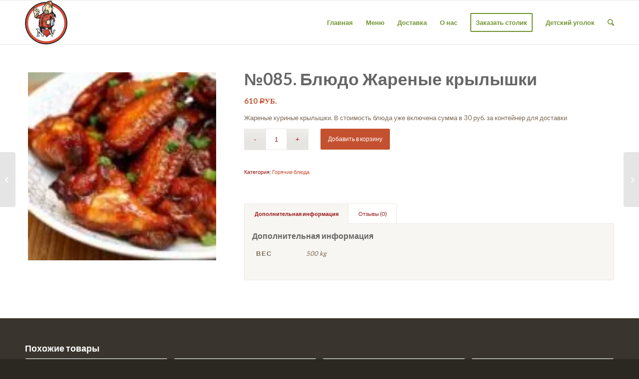

--- FILE ---
content_type: text/html; charset=utf-8
request_url: https://novyj-vostok.ru/product/%D0%B1%D0%BB%D1%8E%D0%B4%D0%BE-%D0%B6%D0%B0%D1%80%D0%B5%D0%BD%D1%8B%D0%B5-%D0%BA%D1%80%D1%8B%D0%BB%D1%8B%D1%88%D0%BA%D0%B8%E2%84%9685/
body_size: 12520
content:
<!DOCTYPE html>
<html lang="ru-RU" prefix="og: https://ogp.me/ns#" class="html_stretched responsive av-preloader-disabled av-default-lightbox html_header_top html_logo_left html_main_nav_header html_menu_right html_slim html_header_sticky html_header_shrinking_disabled html_mobile_menu_phone html_disabled html_header_searchicon html_content_align_center html_header_unstick_top_disabled html_header_stretch_disabled html_entry_id_590 av-no-preview">
<head>
  <meta charset="utf-8">
  <meta name="viewport" content="width=device-width, initial-scale=1, maximum-scale=1">
  <title>№085. Блюдо Жареные крылышки - Кафе китайской кухни Новый Век Хабаровск</title>
  <meta name="description" content="Жареные куриные крылышки. В стоимость блюда уже включена сумма в 30 руб. за контейнер для доставки">
  <link rel="canonical" href="/product/%d0%b1%d0%bb%d1%8e%d0%b4%d0%be-%d0%b6%d0%b0%d1%80%d0%b5%d0%bd%d1%8b%d0%b5-%d0%ba%d1%80%d1%8b%d0%bb%d1%8b%d1%88%d0%ba%d0%b8%e2%84%9685/">
  <meta property="og:locale" content="ru_RU">
  <meta property="og:site_name" content='Кафе китайской кухни Новый Век Хабаровск - Кафе Китайской кухни "НОВЫЙ ВЕК".Самые вкусные блюда ,китайские повара,приемлемые цены и уютная атмосфера.'>
  <meta property="og:type" content="article">
  <meta property="og:title" content="№085. Блюдо Жареные крылышки - Кафе китайской кухни Новый Век Хабаровск">
  <meta property="og:description" content="Жареные куриные крылышки. В стоимость блюда уже включена сумма в 30 руб. за контейнер для доставки">
  <meta property="og:url" content="https://novyj-vostok.ru/product/%d0%b1%d0%bb%d1%8e%d0%b4%d0%be-%d0%b6%d0%b0%d1%80%d0%b5%d0%bd%d1%8b%d0%b5-%d0%ba%d1%80%d1%8b%d0%bb%d1%8b%d1%88%d0%ba%d0%b8%e2%84%9685/">
  <meta property="article:published_time" content="2017-07-24T03:52:28+00:00">
  <meta property="article:modified_time" content="2023-05-08T06:54:38+00:00">
  <meta name="twitter:card" content="summary">
  <meta name="twitter:domain" content="novyj-vostok.ru">
  <meta name="twitter:title" content="№085. Блюдо Жареные крылышки - Кафе китайской кухни Новый Век Хабаровск">
  <meta name="twitter:description" content="Жареные куриные крылышки. В стоимость блюда уже включена сумма в 30 руб. за контейнер для доставки">
  <script type="application/ld+json" class="aioseo-schema">
                        {"@context":"https:\/\/schema.org","@graph":[{"@type":"WebSite","@id":"http:\/\/novyj-vostok.ru\/#website","url":"http:\/\/novyj-vostok.ru\/","name":"\u041a\u0430\u0444\u0435 \u043a\u0438\u0442\u0430\u0439\u0441\u043a\u043e\u0439 \u043a\u0443\u0445\u043d\u0438 \u041d\u043e\u0432\u044b\u0439 \u0412\u0435\u043a \u0425\u0430\u0431\u0430\u0440\u043e\u0432\u0441\u043a","description":"\u041a\u0430\u0444\u0435 \u041a\u0438\u0442\u0430\u0439\u0441\u043a\u043e\u0439 \u043a\u0443\u0445\u043d\u0438 \"\u041d\u041e\u0412\u042b\u0419 \u0412\u0415\u041a\".\u0421\u0430\u043c\u044b\u0435 \u0432\u043a\u0443\u0441\u043d\u044b\u0435 \u0431\u043b\u044e\u0434\u0430 ,\u043a\u0438\u0442\u0430\u0439\u0441\u043a\u0438\u0435 \u043f\u043e\u0432\u0430\u0440\u0430,\u043f\u0440\u0438\u0435\u043c\u043b\u0435\u043c\u044b\u0435 \u0446\u0435\u043d\u044b \u0438 \u0443\u044e\u0442\u043d\u0430\u044f \u0430\u0442\u043c\u043e\u0441\u0444\u0435\u0440\u0430.","inLanguage":"ru-RU","publisher":{"@id":"http:\/\/novyj-vostok.ru\/#organization"}},{"@type":"Organization","@id":"http:\/\/novyj-vostok.ru\/#organization","name":"\u041a\u0430\u0444\u0435 \u043a\u0438\u0442\u0430\u0439\u0441\u043a\u043e\u0439 \u043a\u0443\u0445\u043d\u0438 \u041d\u043e\u0432\u044b\u0439 \u0412\u0435\u043a \u0425\u0430\u0431\u0430\u0440\u043e\u0432\u0441\u043a","url":"http:\/\/novyj-vostok.ru\/"},{"@type":"BreadcrumbList","@id":"http:\/\/novyj-vostok.ru\/product\/%d0%b1%d0%bb%d1%8e%d0%b4%d0%be-%d0%b6%d0%b0%d1%80%d0%b5%d0%bd%d1%8b%d0%b5-%d0%ba%d1%80%d1%8b%d0%bb%d1%8b%d1%88%d0%ba%d0%b8%e2%84%9685\/#breadcrumblist","itemListElement":[{"@type":"ListItem","@id":"http:\/\/novyj-vostok.ru\/#listItem","position":1,"item":{"@type":"WebPage","@id":"http:\/\/novyj-vostok.ru\/","name":"\u0413\u043b\u0430\u0432\u043d\u0430\u044f","description":"\u041a\u0430\u0444\u0435 \u041a\u0438\u0442\u0430\u0439\u0441\u043a\u043e\u0439 \u043a\u0443\u0445\u043d\u0438 \"\u041d\u041e\u0412\u042b\u0419 \u0412\u0415\u041a\".\u0421\u0430\u043c\u044b\u0435 \u0432\u043a\u0443\u0441\u043d\u044b\u0435 \u0431\u043b\u044e\u0434\u0430 ,\u043a\u0438\u0442\u0430\u0439\u0441\u043a\u0438\u0435 \u043f\u043e\u0432\u0430\u0440\u0430,\u043f\u0440\u0438\u0435\u043c\u043b\u0435\u043c\u044b\u0435 \u0446\u0435\u043d\u044b \u0438 \u0443\u044e\u0442\u043d\u0430\u044f \u0430\u0442\u043c\u043e\u0441\u0444\u0435\u0440\u0430.","url":"http:\/\/novyj-vostok.ru\/"},"nextItem":"http:\/\/novyj-vostok.ru\/product\/%d0%b1%d0%bb%d1%8e%d0%b4%d0%be-%d0%b6%d0%b0%d1%80%d0%b5%d0%bd%d1%8b%d0%b5-%d0%ba%d1%80%d1%8b%d0%bb%d1%8b%d1%88%d0%ba%d0%b8%e2%84%9685\/#listItem"},{"@type":"ListItem","@id":"http:\/\/novyj-vostok.ru\/product\/%d0%b1%d0%bb%d1%8e%d0%b4%d0%be-%d0%b6%d0%b0%d1%80%d0%b5%d0%bd%d1%8b%d0%b5-%d0%ba%d1%80%d1%8b%d0%bb%d1%8b%d1%88%d0%ba%d0%b8%e2%84%9685\/#listItem","position":2,"item":{"@type":"WebPage","@id":"http:\/\/novyj-vostok.ru\/product\/%d0%b1%d0%bb%d1%8e%d0%b4%d0%be-%d0%b6%d0%b0%d1%80%d0%b5%d0%bd%d1%8b%d0%b5-%d0%ba%d1%80%d1%8b%d0%bb%d1%8b%d1%88%d0%ba%d0%b8%e2%84%9685\/","name":"\u2116085. \u0411\u043b\u044e\u0434\u043e  \u0416\u0430\u0440\u0435\u043d\u044b\u0435 \u043a\u0440\u044b\u043b\u044b\u0448\u043a\u0438","description":"\u0416\u0430\u0440\u0435\u043d\u044b\u0435 \u043a\u0443\u0440\u0438\u043d\u044b\u0435 \u043a\u0440\u044b\u043b\u044b\u0448\u043a\u0438. \u0412 \u0441\u0442\u043e\u0438\u043c\u043e\u0441\u0442\u044c \u0431\u043b\u044e\u0434\u0430 \u0443\u0436\u0435 \u0432\u043a\u043b\u044e\u0447\u0435\u043d\u0430 \u0441\u0443\u043c\u043c\u0430 \u0432 30 \u0440\u0443\u0431. \u0437\u0430 \u043a\u043e\u043d\u0442\u0435\u0439\u043d\u0435\u0440 \u0434\u043b\u044f \u0434\u043e\u0441\u0442\u0430\u0432\u043a\u0438","url":"http:\/\/novyj-vostok.ru\/product\/%d0%b1%d0%bb%d1%8e%d0%b4%d0%be-%d0%b6%d0%b0%d1%80%d0%b5%d0%bd%d1%8b%d0%b5-%d0%ba%d1%80%d1%8b%d0%bb%d1%8b%d1%88%d0%ba%d0%b8%e2%84%9685\/"},"previousItem":"http:\/\/novyj-vostok.ru\/#listItem"}]},{"@type":"Person","@id":"http:\/\/novyj-vostok.ru\/author\/dir\/#author","url":"http:\/\/novyj-vostok.ru\/author\/dir\/","name":"dir","image":{"@type":"ImageObject","@id":"http:\/\/novyj-vostok.ru\/product\/%d0%b1%d0%bb%d1%8e%d0%b4%d0%be-%d0%b6%d0%b0%d1%80%d0%b5%d0%bd%d1%8b%d0%b5-%d0%ba%d1%80%d1%8b%d0%bb%d1%8b%d1%88%d0%ba%d0%b8%e2%84%9685\/#authorImage","url":"http:\/\/0.gravatar.com\/avatar\/c4d484655cfa52e0cf9a6d971884e2e0?d=mm&r=g","width":96,"height":96,"caption":"dir"}},{"@type":"ItemPage","@id":"http:\/\/novyj-vostok.ru\/product\/%d0%b1%d0%bb%d1%8e%d0%b4%d0%be-%d0%b6%d0%b0%d1%80%d0%b5%d0%bd%d1%8b%d0%b5-%d0%ba%d1%80%d1%8b%d0%bb%d1%8b%d1%88%d0%ba%d0%b8%e2%84%9685\/#itempage","url":"http:\/\/novyj-vostok.ru\/product\/%d0%b1%d0%bb%d1%8e%d0%b4%d0%be-%d0%b6%d0%b0%d1%80%d0%b5%d0%bd%d1%8b%d0%b5-%d0%ba%d1%80%d1%8b%d0%bb%d1%8b%d1%88%d0%ba%d0%b8%e2%84%9685\/","name":"\u2116085. \u0411\u043b\u044e\u0434\u043e \u0416\u0430\u0440\u0435\u043d\u044b\u0435 \u043a\u0440\u044b\u043b\u044b\u0448\u043a\u0438 - \u041a\u0430\u0444\u0435 \u043a\u0438\u0442\u0430\u0439\u0441\u043a\u043e\u0439 \u043a\u0443\u0445\u043d\u0438 \u041d\u043e\u0432\u044b\u0439 \u0412\u0435\u043a \u0425\u0430\u0431\u0430\u0440\u043e\u0432\u0441\u043a","description":"\u0416\u0430\u0440\u0435\u043d\u044b\u0435 \u043a\u0443\u0440\u0438\u043d\u044b\u0435 \u043a\u0440\u044b\u043b\u044b\u0448\u043a\u0438. \u0412 \u0441\u0442\u043e\u0438\u043c\u043e\u0441\u0442\u044c \u0431\u043b\u044e\u0434\u0430 \u0443\u0436\u0435 \u0432\u043a\u043b\u044e\u0447\u0435\u043d\u0430 \u0441\u0443\u043c\u043c\u0430 \u0432 30 \u0440\u0443\u0431. \u0437\u0430 \u043a\u043e\u043d\u0442\u0435\u0439\u043d\u0435\u0440 \u0434\u043b\u044f \u0434\u043e\u0441\u0442\u0430\u0432\u043a\u0438","inLanguage":"ru-RU","isPartOf":{"@id":"http:\/\/novyj-vostok.ru\/#website"},"breadcrumb":{"@id":"http:\/\/novyj-vostok.ru\/product\/%d0%b1%d0%bb%d1%8e%d0%b4%d0%be-%d0%b6%d0%b0%d1%80%d0%b5%d0%bd%d1%8b%d0%b5-%d0%ba%d1%80%d1%8b%d0%bb%d1%8b%d1%88%d0%ba%d0%b8%e2%84%9685\/#breadcrumblist"},"author":"http:\/\/novyj-vostok.ru\/author\/dir\/#author","creator":"http:\/\/novyj-vostok.ru\/author\/dir\/#author","image":{"@type":"ImageObject","@id":"http:\/\/novyj-vostok.ru\/#mainImage","url":"http:\/\/novyj-vostok.ru\/wp-content\/uploads\/2017\/07\/c2aa4fafd2271e6234d8aeb6bb5338f6.jpg","width":795,"height":500},"primaryImageOfPage":{"@id":"http:\/\/novyj-vostok.ru\/product\/%d0%b1%d0%bb%d1%8e%d0%b4%d0%be-%d0%b6%d0%b0%d1%80%d0%b5%d0%bd%d1%8b%d0%b5-%d0%ba%d1%80%d1%8b%d0%bb%d1%8b%d1%88%d0%ba%d0%b8%e2%84%9685\/#mainImage"},"datePublished":"2017-07-24T03:52:28+03:00","dateModified":"2023-05-08T06:54:38+03:00"}]}
  </script>
  <link rel="dns-prefetch" href="//s.w.org">
  <link rel="alternate" type="application/rss+xml" title="Кафе китайской кухни Новый Век Хабаровск » Лента" href="/feed/">
  <link rel="alternate" type="application/rss+xml" title="Кафе китайской кухни Новый Век Хабаровск » Лента комментариев" href="/comments/feed/">
  <link rel="alternate" type="application/rss+xml" title="Кафе китайской кухни Новый Век Хабаровск » Лента комментариев к «№085. Блюдо Жареные крылышки»" href="/product/%d0%b1%d0%bb%d1%8e%d0%b4%d0%be-%d0%b6%d0%b0%d1%80%d0%b5%d0%bd%d1%8b%d0%b5-%d0%ba%d1%80%d1%8b%d0%bb%d1%8b%d1%88%d0%ba%d0%b8%e2%84%9685/feed/">
  <link rel="stylesheet" id="avia-google-webfont" href="//fonts.googleapis.com/css?family=Lato:300,400,700" type="text/css" media="all">
  <script type="text/javascript">
                        window._wpemojiSettings = {"baseUrl":"https:\/\/s.w.org\/images\/core\/emoji\/13.1.0\/72x72\/","ext":".png","svgUrl":"https:\/\/s.w.org\/images\/core\/emoji\/13.1.0\/svg\/","svgExt":".svg","source":{"concatemoji":"http:\/\/novyj-vostok.ru\/wp-includes\/js\/wp-emoji-release.min.js"}};
                        !function(e,a,t){var n,r,o,i=a.createElement("canvas"),p=i.getContext&&i.getContext("2d");function s(e,t){var a=String.fromCharCode;p.clearRect(0,0,i.width,i.height),p.fillText(a.apply(this,e),0,0);e=i.toDataURL();return p.clearRect(0,0,i.width,i.height),p.fillText(a.apply(this,t),0,0),e===i.toDataURL()}function c(e){var t=a.createElement("script");t.src=e,t.defer=t.type="text/javascript",a.getElementsByTagName("head")[0].appendChild(t)}for(o=Array("flag","emoji"),t.supports={everything:!0,everythingExceptFlag:!0},r=0;r<o.length;r++)t.supports[o[r]]=function(e){if(!p||!p.fillText)return!1;switch(p.textBaseline="top",p.font="600 32px Arial",e){case"flag":return s([127987,65039,8205,9895,65039],[127987,65039,8203,9895,65039])?!1:!s([55356,56826,55356,56819],[55356,56826,8203,55356,56819])&&!s([55356,57332,56128,56423,56128,56418,56128,56421,56128,56430,56128,56423,56128,56447],[55356,57332,8203,56128,56423,8203,56128,56418,8203,56128,56421,8203,56128,56430,8203,56128,56423,8203,56128,56447]);case"emoji":return!s([10084,65039,8205,55357,56613],[10084,65039,8203,55357,56613])}return!1}(o[r]),t.supports.everything=t.supports.everything&&t.supports[o[r]],"flag"!==o[r]&&(t.supports.everythingExceptFlag=t.supports.everythingExceptFlag&&t.supports[o[r]]);t.supports.everythingExceptFlag=t.supports.everythingExceptFlag&&!t.supports.flag,t.DOMReady=!1,t.readyCallback=function(){t.DOMReady=!0},t.supports.everything||(n=function(){t.readyCallback()},a.addEventListener?(a.addEventListener("DOMContentLoaded",n,!1),e.addEventListener("load",n,!1)):(e.attachEvent("onload",n),a.attachEvent("onreadystatechange",function(){"complete"===a.readyState&&t.readyCallback()})),(n=t.source||{}).concatemoji?c(n.concatemoji):n.wpemoji&&n.twemoji&&(c(n.twemoji),c(n.wpemoji)))}(window,document,window._wpemojiSettings);
  </script>
  <style type="text/css">
  img.wp-smiley,
  img.emoji {
        display: inline !important;
        border: none !important;
        box-shadow: none !important;
        height: 1em !important;
        width: 1em !important;
        margin: 0 .07em !important;
        vertical-align: -0.1em !important;
        background: none !important;
        padding: 0 !important;
  }
  </style>
  <link rel="stylesheet" id="avia-woocommerce-css-css" href="/wp-content/themes/enfold/config-woocommerce/woocommerce-mod.css" type="text/css" media="all">
  <link rel="stylesheet" id="wp-block-library-css" href="/wp-includes/css/dist/block-library/style.min.css" type="text/css" media="all">
  <link rel="stylesheet" id="avia-grid-css" href="/wp-content/themes/enfold/css/grid.css" type="text/css" media="all">
  <link rel="stylesheet" id="avia-base-css" href="/wp-content/themes/enfold/css/base.css" type="text/css" media="all">
  <link rel="stylesheet" id="avia-layout-css" href="/wp-content/themes/enfold/css/layout.css" type="text/css" media="all">
  <link rel="stylesheet" id="avia-scs-css" href="/wp-content/themes/enfold/css/shortcodes.css" type="text/css" media="all">
  <link rel="stylesheet" id="avia-popup-css-css" href="/wp-content/themes/enfold/js/aviapopup/magnific-popup.css" type="text/css" media="screen">
  <link rel="stylesheet" id="avia-media-css" href="/wp-content/themes/enfold/js/mediaelement/skin-1/mediaelementplayer.css" type="text/css" media="screen">
  <link rel="stylesheet" id="avia-print-css" href="/wp-content/themes/enfold/css/print.css" type="text/css" media="print">
  <link rel="stylesheet" id="avia-dynamic-css" href="/wp-content/uploads/dynamic_avia/enfold.css" type="text/css" media="all">
  <link rel="stylesheet" id="avia-custom-css" href="/wp-content/themes/enfold/css/custom.css" type="text/css" media="all">
  <script type="text/javascript" src="/wp-includes/js/jquery/jquery.min.js" id="jquery-core-js"></script>
  <script type="text/javascript" src="/wp-includes/js/jquery/jquery-migrate.min.js" id="jquery-migrate-js"></script>
  <script type="text/javascript" src="/wp-content/themes/enfold/js/avia-compat.js" id="avia-compat-js"></script>
  <link rel="https://api.w.org/" href="/wp-json/">
  <link rel="alternate" type="application/json" href="/wp-json/wp/v2/product/590">
  <link rel="EditURI" type="application/rsd+xml" title="RSD" href="/xmlrpc.php">
  <link rel="wlwmanifest" type="application/wlwmanifest+xml" href="/wp-includes/wlwmanifest.xml">
  <link rel="shortlink" href="/?p=590">
  <link rel="alternate" type="application/json+oembed" href="/wp-json/oembed/1.0/embed?url=http%3A%2F%2Fnovyj-vostok.ru%2Fproduct%2F%25d0%25b1%25d0%25bb%25d1%258e%25d0%25b4%25d0%25be-%25d0%25b6%25d0%25b0%25d1%2580%25d0%25b5%25d0%25bd%25d1%258b%25d0%25b5-%25d0%25ba%25d1%2580%25d1%258b%25d0%25bb%25d1%258b%25d1%2588%25d0%25ba%25d0%25b8%25e2%2584%259685%2F">
  <link rel="alternate" type="text/xml+oembed" href="/wp-json/oembed/1.0/embed?url=http%3A%2F%2Fnovyj-vostok.ru%2Fproduct%2F%25d0%25b1%25d0%25bb%25d1%258e%25d0%25b4%25d0%25be-%25d0%25b6%25d0%25b0%25d1%2580%25d0%25b5%25d0%25bd%25d1%258b%25d0%25b5-%25d0%25ba%25d1%2580%25d1%258b%25d0%25bb%25d1%258b%25d1%2588%25d0%25ba%25d0%25b8%25e2%2584%259685%2F&format=xml">
  <style type="text/css">
                /* @font-face { font-family: "Rubl Sign"; src: url(/wp-content/plugins/saphali-woocommerce-lite/ruble.eot); } */
                
                @font-face { font-family: "rub-arial-regular"; src: url("/wp-content/plugins/saphali-woocommerce-lite/ruble-simb.woff"), url("/wp-content/plugins/saphali-woocommerce-lite/ruble-simb.ttf");
                }
                span.rur {
                        font-family: rub-arial-regular;
                        text-transform: uppercase;
                }
                span.rur span { display: none; }

                /* span.rur { font-family: "Rubl Sign"; text-transform: uppercase;}
                span.rur:before {top: 0.06em;left: 0.55em;content: '\2013'; position: relative;} */
  </style>
  <style type="text/css">
                .woocommerce ul.products li.product {
                        width:16%;
                }
  </style>
  <link rel="profile" href="https://gmpg.org/xfn/11">
  <link rel="alternate" type="application/rss+xml" title="Кафе китайской кухни Новый Век Хабаровск RSS2 Feed" href="/feed/">
  <link rel="pingback" href="/xmlrpc.php">
  <link rel="icon" href="/wp-content/uploads/2017/07/image_64x64.png" type="image/png">
<noscript>
  <style>

  .woocommerce-product-gallery{ opacity: 1 !important; }
  </style>
</noscript>
  <link rel="icon" href="/wp-content/uploads/2020/03/cropped-78B8D822-BB79-4E4D-81E8-6AFBBF50E075-32x32.jpeg" sizes="32x32">
  <link rel="icon" href="/wp-content/uploads/2020/03/cropped-78B8D822-BB79-4E4D-81E8-6AFBBF50E075-192x192.jpeg" sizes="192x192">
  <link rel="apple-touch-icon" href="/wp-content/uploads/2020/03/cropped-78B8D822-BB79-4E4D-81E8-6AFBBF50E075-180x180.jpeg">
  <meta name="msapplication-TileImage" content="https://novyj-vostok.ru/wp-content/uploads/2020/03/cropped-78B8D822-BB79-4E4D-81E8-6AFBBF50E075-270x270.jpeg">
  <style type="text/css">
  @font-face {font-family: 'entypo-fontello'; font-weight: normal; font-style: normal;
  src: url('/wp-content/themes/enfold/config-templatebuilder/avia-template-builder/assets/fonts/entypo-fontello.eot');
  src: url('/wp-content/themes/enfold/config-templatebuilder/avia-template-builder/assets/fonts/entypo-fontello.eot?v=3#iefix') format('embedded-opentype'), 
  url('/wp-content/themes/enfold/config-templatebuilder/avia-template-builder/assets/fonts/entypo-fontello.woff') format('woff'), 
  url('/wp-content/themes/enfold/config-templatebuilder/avia-template-builder/assets/fonts/entypo-fontello.ttf') format('truetype'), 
  url('/wp-content/themes/enfold/config-templatebuilder/avia-template-builder/assets/fonts/entypo-fontello.svg?v=3#entypo-fontello') format('svg');
  } #top .avia-font-entypo-fontello, body .avia-font-entypo-fontello, html body [data-av_iconfont='entypo-fontello']:before{ font-family: 'entypo-fontello'; }
  </style>
</head>
<body id="top" class="product-template-default single single-product postid-590 stretched lato woocommerce woocommerce-page" itemscope="itemscope" itemtype="https://schema.org/WebPage">  <ins data-ad-channel="b1abb8ba140ddacf357f0dd10203906a" data-biqdiq-init></ins>

  <div id="wrap_all">
    <header id="header" class="all_colors header_color light_bg_color av_header_top av_logo_left av_main_nav_header av_menu_right av_slim av_header_sticky av_header_shrinking_disabled av_header_stretch_disabled av_mobile_menu_phone av_header_searchicon av_header_unstick_top_disabled av_bottom_nav_disabled av_alternate_logo_active av_header_border_disabled" role="banner" itemscope="itemscope" itemtype="https://schema.org/WPHeader">
      <a id="advanced_menu_toggle" href="#" aria-hidden="true" data-av_icon="" data-av_iconfont="entypo-fontello"></a><a id="advanced_menu_hide" href="#" aria-hidden="true" data-av_icon="" data-av_iconfont="entypo-fontello"></a>
      <div id="header_main" class="container_wrap container_wrap_logo">
        <ul class="cart_dropdown" data-success="Добавлено в корзину">
          <li class="cart_dropdown_first">
            <a class="cart_dropdown_link" href="/cart-2/"><span aria-hidden="true" data-av_icon="" data-av_iconfont="entypo-fontello"></span><span class="av-cart-counter">0</span><span class="avia_hidden_link_text">Shopping Cart</span></a>
            <div class="dropdown_widget dropdown_widget_cart">
              <div class="avia-arrow"></div>
              <div class="widget_shopping_cart_content"></div>
            </div>
          </li>
        </ul>
        <div class="container av-logo-container">
          <div class="inner-container">
            <strong class="logo"><a href="/"><img height="100" width="300" src="/wp-content/uploads/2020/06/78B8D822-BB79-4E4D-81E8-6AFBBF50E075-290x300.png" alt="Кафе китайской кухни Новый Век Хабаровск"></a></strong>
            <nav class="main_menu" data-selectname="Выбрать страницу" role="navigation" itemscope="itemscope" itemtype="https://schema.org/SiteNavigationElement">
              <div class="avia-menu av-main-nav-wrap">
                <ul id="avia-menu" class="menu av-main-nav">
                  <li id="menu-item-371" class="menu-item menu-item-type-post_type menu-item-object-page menu-item-home menu-item-top-level menu-item-top-level-1">
                    <a href="/" itemprop="url"><span class="avia-bullet"></span><span class="avia-menu-text">Главная</span><span class="avia-menu-fx"><span class="avia-arrow-wrap"><span class="avia-arrow"></span></span></span></a>
                  </li>
                  <li id="menu-item-370" class="menu-item menu-item-type-post_type menu-item-object-page menu-item-top-level menu-item-top-level-2">
                    <a href="/menu/" itemprop="url"><span class="avia-bullet"></span><span class="avia-menu-text">Меню</span><span class="avia-menu-fx"><span class="avia-arrow-wrap"><span class="avia-arrow"></span></span></span></a>
                  </li>
                  <li id="menu-item-374" class="menu-item menu-item-type-post_type menu-item-object-page menu-item-top-level menu-item-top-level-3">
                    <a href="/delivery/" itemprop="url"><span class="avia-bullet"></span><span class="avia-menu-text">Доставка</span><span class="avia-menu-fx"><span class="avia-arrow-wrap"><span class="avia-arrow"></span></span></span></a>
                  </li>
                  <li id="menu-item-372" class="menu-item menu-item-type-post_type menu-item-object-page menu-item-top-level menu-item-top-level-4">
                    <a href="/about/" itemprop="url"><span class="avia-bullet"></span><span class="avia-menu-text">О нас</span><span class="avia-menu-fx"><span class="avia-arrow-wrap"><span class="avia-arrow"></span></span></span></a>
                  </li>
                  <li id="menu-item-369" class="menu-item menu-item-type-post_type menu-item-object-page av-menu-button av-menu-button-bordered menu-item-top-level menu-item-top-level-5">
                    <a href="/reservations/" itemprop="url"><span class="avia-bullet"></span><span class="avia-menu-text">Заказать столик</span><span class="avia-menu-fx"><span class="avia-arrow-wrap"><span class="avia-arrow"></span></span></span></a>
                  </li>
                  <li id="menu-item-1681" class="menu-item menu-item-type-post_type menu-item-object-page menu-item-top-level menu-item-top-level-6">
                    <a href="/%D0%B4%D0%B5%D1%82%D1%81%D0%BA%D0%B8%D0%B9-%D1%83%D0%B3%D0%BE%D0%BB%D0%BE%D0%BA/" itemprop="url"><span class="avia-bullet"></span><span class="avia-menu-text">Детский уголок</span><span class="avia-menu-fx"><span class="avia-arrow-wrap"><span class="avia-arrow"></span></span></span></a>
                  </li>
                  <li id="menu-item-search" class="noMobile menu-item menu-item-search-dropdown menu-item-avia-special">
                    <div style="opacity: 0; display: none; right: 202.641px;"> 
                        <input type="submit" value="" id="searchsubmit" class="button avia-font-entypo-fontello"> 
                        <input type="text" id="s" name="s" value="" placeholder="Поиск"> 
                    </div> 
                    <a href="#" aria-hidden="true" data-av_icon="" data-av_iconfont="entypo-fontello"></a>
                    <span class="avia_hidden_link_text">Поиск</span>
                 </li>
                </ul>
              </div>
            </nav>
          </div>
        </div>
      </div>
      <div class="header_bg"></div>
    </header>
    <div id="main" class="all_colors" data-scroll-offset="88">
      <div class="container_wrap container_wrap_first main_color sidebar_right template-shop shop_columns_3">
        <div class="container">
          <div id="product-590" class="post-590 product type-product status-publish has-post-thumbnail product_cat-goryachie-blyuda first instock taxable shipping-taxable purchasable product-type-simple">
            <div class="single-product-main-image alpha">
              <div class="woocommerce-product-gallery woocommerce-product-gallery--with-images woocommerce-product-gallery--columns-4 images" data-columns="4" style="opacity: 0; transition: opacity .25s ease-in-out;">
                <figure class="woocommerce-product-gallery__wrapper">
                  <img width="120" height="120" src="/wp-content/uploads/2017/07/c2aa4fafd2271e6234d8aeb6bb5338f6-120x120.jpg" class="attachment-shop_thumbnail size-shop_thumbnail" alt="" loading="lazy" srcset="/wp-content/uploads/2017/07/c2aa4fafd2271e6234d8aeb6bb5338f6-120x120.jpg 120w, /wp-content/uploads/2017/07/c2aa4fafd2271e6234d8aeb6bb5338f6-80x80.jpg 80w, /wp-content/uploads/2017/07/c2aa4fafd2271e6234d8aeb6bb5338f6-36x36.jpg 36w, /wp-content/uploads/2017/07/c2aa4fafd2271e6234d8aeb6bb5338f6-180x180.jpg 180w, /wp-content/uploads/2017/07/c2aa4fafd2271e6234d8aeb6bb5338f6-450x450.jpg 450w" sizes="(max-width: 120px) 100vw, 120px">
                  <div class="thumbnails"></div>
                </figure>
              </div>
              <aside class="sidebar sidebar_sidebar_right alpha units" role="complementary" itemscope="itemscope" itemtype="https://schema.org/WPSideBar">
                <div class="inner_sidebar extralight-border"></div>
              </aside>
            </div>
            <div class="single-product-summary">
              <div class="summary entry-summary">
                <h1 class="product_title entry-title">№085. Блюдо Жареные крылышки</h1>
                <p class="price"><span class="woocommerce-Price-amount amount">610 <span class="woocommerce-Price-currencySymbol"><span class="rur">р<span>уб.</span></span></span></span></p>
                <div class="woocommerce-product-details__short-description">
                  <p>Жареные куриные крылышки. В стоимость блюда уже включена сумма в 30 руб. за контейнер для доставки</p>
                </div>
                <form class="cart" method="post" enctype="multipart/form-data">
                  <div class="quantity">
                    <input type="number" class="input-text qty text" step="1" min="1" max="" name="quantity" value="1" title="Кол-во" size="4" pattern="[0-9]*" inputmode="numeric">
                  </div>
<button type="submit" name="add-to-cart" value="590" class="single_add_to_cart_button button alt">Добавить в корзину</button>
                </form>
                <div class="product_meta">
                  <span class="posted_in">Категория: <a href="/product-category/goryachie-blyuda/" rel="tag">Горячие блюда</a></span>
                </div>
              </div>
              <div class="woocommerce-tabs wc-tabs-wrapper">
                <ul class="tabs wc-tabs" role="tablist">
                  <li class="additional_information_tab" id="tab-title-additional_information" role="tab" aria-controls="tab-additional_information">
                    <a href="#tab-additional_information">Дополнительная информация</a>
                  </li>
                  <li class="reviews_tab" id="tab-title-reviews" role="tab" aria-controls="tab-reviews">
                    <a href="#tab-reviews">Отзывы (0)</a>
                  </li>
                </ul>
                <div class="woocommerce-Tabs-panel woocommerce-Tabs-panel--additional_information panel entry-content wc-tab" id="tab-additional_information" role="tabpanel" aria-labelledby="tab-title-additional_information">
                  <h2>Дополнительная информация</h2>
                  <table class="shop_attributes">
                    <tr>
                      <th>Вес</th>
                      <td class="product_weight">500 kg</td>
                    </tr>
                  </table>
                </div>
                <div class="woocommerce-Tabs-panel woocommerce-Tabs-panel--reviews panel entry-content wc-tab" id="tab-reviews" role="tabpanel" aria-labelledby="tab-title-reviews">
                  <div id="reviews" class="woocommerce-Reviews">
                    <div id="comments">
                      <h2 class="woocommerce-Reviews-title">Обзоры</h2>
                      <p class="woocommerce-noreviews">Отзывов пока нет.</p>
                    </div>
                    <div id="review_form_wrapper">
                      <div id="review_form">
                        <div id="respond" class="comment-respond">
                          <span id="reply-title" class="comment-reply-title">Будьте первым, кто оставил отзыв на “№085. Блюдо Жареные крылышки” <small><a rel="nofollow" id="cancel-comment-reply-link" href="/product/%D0%B1%D0%BB%D1%8E%D0%B4%D0%BE-%D0%B6%D0%B0%D1%80%D0%B5%D0%BD%D1%8B%D0%B5-%D0%BA%D1%80%D1%8B%D0%BB%D1%8B%D1%88%D0%BA%D0%B8%E2%84%9685/#respond" style="display:none;">Отменить ответ</a></small></span>
                          <form action="https://novyj-vostok.ru/wp-comments-post.php" method="post" id="commentform" class="comment-form" name="commentform">
                            <p class="comment-notes"><span id="email-notes">Ваш адрес email не будет опубликован.</span> Обязательные поля помечены <span class="required">*</span></p>
                            <div class="comment-form-rating">
                              <label for="rating">Ваша оценка</label><select name="rating" id="rating" aria-required="true" required="">
                                <option value="">
                                  Оценка…
                                </option>
                                <option value="5">
                                  Отлично
                                </option>
                                <option value="4">
                                  Хорошо
                                </option>
                                <option value="3">
                                  Средне
                                </option>
                                <option value="2">
                                  Неплохо
                                </option>
                                <option value="1">
                                  Очень плохо
                                </option>
                              </select>
                            </div>
                            <p class="comment-form-comment"><label for="comment">Ваш отзыв <span class="required">*</span></label> 
                            <textarea id="comment" name="comment" cols="45" rows="8" aria-required="true" required=""></textarea></p>
                            <p class="comment-form-author"><label for="author">Имя <span class="required">*</span></label> <input id="author" name="author" type="text" value="" size="30" aria-required="true" required=""></p>
                            <p class="comment-form-email"><label for="email">Email <span class="required">*</span></label> <input id="email" name="email" type="email" value="" size="30" aria-required="true" required=""></p>
                            <p class="comment-form-cookies-consent"><input id="wp-comment-cookies-consent" name="wp-comment-cookies-consent" type="checkbox" value="yes"> <label for="wp-comment-cookies-consent">Сохранить моё имя, email и адрес сайта в этом браузере для последующих моих комментариев.</label></p>
                            <p class="form-submit"><input name="submit" type="submit" id="submit" class="submit" value="Отправить"> <input type="hidden" name="comment_post_ID" value="590" id="comment_post_ID"> <input type="hidden" name="comment_parent" id="comment_parent" value="0"></p>
<input type="hidden" id="ak_js" name="ak_js" value="126"> 
                            <textarea name="ak_hp_textarea" cols="45" rows="8" maxlength="100" style="display: none !important;"></textarea>
                          </form>
                        </div>
                      </div>
                    </div>
                    <div class="clear"></div>
                  </div>
                </div>
              </div>
            </div>
          </div>
        </div>
      </div>
      <div id="av_section_1" class="avia-section alternate_color avia-section-small container_wrap fullsize">
        <div class="container">
          <div class="template-page content twelve alpha units">
            <div class="product_column product_column_4">
              <section class="related products">
                <h2>Похожие товары</h2>
                <ul class="products">
                  <li class="post-574 product type-product status-publish has-post-thumbnail product_cat-goryachie-blyuda first instock taxable shipping-taxable purchasable product-type-simple">
                    <div class="inner_product main_color wrapped_style noLightbox av-product-class-">
                      <a href="/product/%D0%B1%D0%BB%D1%8E%D0%B4%D0%BE-%D1%81%D1%82%D1%80%D0%B5%D0%BB%D0%BA%D0%B8-%D1%87%D0%B5%D1%81%D0%BD%D0%BE%D0%BA%D0%B0-%D1%81%D0%BE-%D1%81%D0%B2%D0%B8%D0%BD%D0%B8%D0%BD%D0%BE%D0%B9%E2%84%9641/" class="woocommerce-LoopProduct-link woocommerce-loop-product__link">
                      <div class="thumbnail_container">
                        <img width="386" height="348" src="/wp-content/uploads/2017/07/41%D0%BD.jpg" class="attachment-shop_catalog size-shop_catalog wp-post-image" alt="" loading="lazy" srcset="/wp-content/uploads/2017/07/41н.jpg 386w, /wp-content/uploads/2017/07/41н-300x270.jpg 300w" sizes="(max-width: 386px) 100vw, 386px"><span class="cart-loading"></span>
                      </div>
                      <div class="inner_product_header">
                        <div class="avia-arrow"></div>
                        <div class="inner_product_header_table">
                          <div class="inner_product_header_cell">
                            <h2 class="woocommerce-loop-product__title">№041. Блюдо Стрелки чеснока со свининой</h2>
<span class="price"><span class="woocommerce-Price-amount amount">570 <span class="woocommerce-Price-currencySymbol"><span class="rur">р<span>уб.</span></span></span></span></span>
                          </div>
                        </div>
                      </div></a>
                      <div class="avia_cart_buttons">
                        <span aria-hidden="true" data-av_icon="" data-av_iconfont="entypo-fontello"></span> Добавить в корзину<a class="button show_details_button" href="/product/%D0%B1%D0%BB%D1%8E%D0%B4%D0%BE-%D1%81%D1%82%D1%80%D0%B5%D0%BB%D0%BA%D0%B8-%D1%87%D0%B5%D1%81%D0%BD%D0%BE%D0%BA%D0%B0-%D1%81%D0%BE-%D1%81%D0%B2%D0%B8%D0%BD%D0%B8%D0%BD%D0%BE%D0%B9%E2%84%9641/"><span aria-hidden="true" data-av_icon="" data-av_iconfont="entypo-fontello"></span> Показать по умолчанию</a> <span class="button-mini-delimiter"></span>
                      </div>
                    </div>
                  </li>
                  <li class="post-583 product type-product status-publish has-post-thumbnail product_cat-goryachie-blyuda instock taxable shipping-taxable purchasable product-type-simple">
                    <div class="inner_product main_color wrapped_style noLightbox av-product-class-">
                      <a href="/product/%D0%B1%D0%BB%D1%8E%D0%B4%D0%BE-%D0%BA%D1%83%D1%80%D0%B8%D0%BD%D0%BE%D0%B5-%D1%84%D0%B8%D0%BB%D0%B5-%D1%81-%D1%88%D0%B0%D0%BC%D0%BF%D0%B8%D0%BD%D1%8C%D0%BE%D0%BD%D0%B0%D0%BC%D0%B8%E2%84%9683/" class="woocommerce-LoopProduct-link woocommerce-loop-product__link">
                      <div class="thumbnail_container">
                        <img width="386" height="348" src="/wp-content/uploads/2017/07/83%D0%BD.jpg" class="attachment-shop_catalog size-shop_catalog wp-post-image" alt="" loading="lazy" srcset="/wp-content/uploads/2017/07/83н.jpg 386w, /wp-content/uploads/2017/07/83н-300x270.jpg 300w" sizes="(max-width: 386px) 100vw, 386px"><span class="cart-loading"></span>
                      </div>
                      <div class="inner_product_header">
                        <div class="avia-arrow"></div>
                        <div class="inner_product_header_table">
                          <div class="inner_product_header_cell">
                            <h2 class="woocommerce-loop-product__title">№083. Блюдо Куриное филе с шампиньонами</h2>
<span class="price"><span class="woocommerce-Price-amount amount">590 <span class="woocommerce-Price-currencySymbol"><span class="rur">р<span>уб.</span></span></span></span></span>
                          </div>
                        </div>
                      </div></a>
                      <div class="avia_cart_buttons">
                        <span aria-hidden="true" data-av_icon="" data-av_iconfont="entypo-fontello"></span> Добавить в корзину<a class="button show_details_button" href="/product/%D0%B1%D0%BB%D1%8E%D0%B4%D0%BE-%D0%BA%D1%83%D1%80%D0%B8%D0%BD%D0%BE%D0%B5-%D1%84%D0%B8%D0%BB%D0%B5-%D1%81-%D1%88%D0%B0%D0%BC%D0%BF%D0%B8%D0%BD%D1%8C%D0%BE%D0%BD%D0%B0%D0%BC%D0%B8%E2%84%9683/"><span aria-hidden="true" data-av_icon="" data-av_iconfont="entypo-fontello"></span> Показать по умолчанию</a> <span class="button-mini-delimiter"></span>
                      </div>
                    </div>
                  </li>
                  <li class="post-576 product type-product status-publish has-post-thumbnail product_cat-goryachie-blyuda instock taxable shipping-taxable purchasable product-type-simple">
                    <div class="inner_product main_color wrapped_style noLightbox av-product-class-">
                      <a href="/product/%D0%B1%D0%BB%D1%8E%D0%B4%D0%BE-%D0%B1%D0%B0%D0%BA%D0%BB%D0%B0%D0%B6%D0%B0%D0%BD%D1%8B-%D0%B6%D0%B0%D1%80%D0%B5%D0%BD%D1%8B%D0%B5-%D1%81%D0%BE-%D1%81%D0%BB%D0%B0%D0%B4%D0%BA%D0%B8%D0%BC-%D0%BF%D0%B5/" class="woocommerce-LoopProduct-link woocommerce-loop-product__link">
                      <div class="thumbnail_container">
                        <img width="386" height="348" src="/wp-content/uploads/2017/07/104%D0%BD.jpg" class="attachment-shop_catalog size-shop_catalog wp-post-image" alt="" loading="lazy" srcset="/wp-content/uploads/2017/07/104н.jpg 386w, /wp-content/uploads/2017/07/104н-300x270.jpg 300w" sizes="(max-width: 386px) 100vw, 386px"><span class="cart-loading"></span>
                      </div>
                      <div class="inner_product_header">
                        <div class="avia-arrow"></div>
                        <div class="inner_product_header_table">
                          <div class="inner_product_header_cell">
                            <h2 class="woocommerce-loop-product__title">№104. Блюдо Баклажаны жареные со сладким перцем</h2>
<span class="price"><span class="woocommerce-Price-amount amount">510 <span class="woocommerce-Price-currencySymbol"><span class="rur">р<span>уб.</span></span></span></span></span>
                          </div>
                        </div>
                      </div></a>
                      <div class="avia_cart_buttons">
                        <span aria-hidden="true" data-av_icon="" data-av_iconfont="entypo-fontello"></span> Добавить в корзину<a class="button show_details_button" href="/product/%D0%B1%D0%BB%D1%8E%D0%B4%D0%BE-%D0%B1%D0%B0%D0%BA%D0%BB%D0%B0%D0%B6%D0%B0%D0%BD%D1%8B-%D0%B6%D0%B0%D1%80%D0%B5%D0%BD%D1%8B%D0%B5-%D1%81%D0%BE-%D1%81%D0%BB%D0%B0%D0%B4%D0%BA%D0%B8%D0%BC-%D0%BF%D0%B5/"><span aria-hidden="true" data-av_icon="" data-av_iconfont="entypo-fontello"></span> Показать по умолчанию</a> <span class="button-mini-delimiter"></span>
                      </div>
                    </div>
                  </li>
                  <li class="post-567 product type-product status-publish has-post-thumbnail product_cat-goryachie-blyuda last instock taxable shipping-taxable purchasable product-type-simple">
                    <div class="inner_product main_color wrapped_style noLightbox av-product-class-">
                      <a href="/product/%D0%B1%D0%BB%D1%8E%D0%B4%D0%BE-%D0%BA%D0%B0%D1%80%D1%82%D0%BE%D1%84%D0%B5%D0%BB%D1%8C-%D1%84%D1%80%D0%B8%E2%84%96105/" class="woocommerce-LoopProduct-link woocommerce-loop-product__link">
                      <div class="thumbnail_container">
                        <img width="386" height="348" src="/wp-content/uploads/2017/07/105%D0%BD.jpg" class="attachment-shop_catalog size-shop_catalog wp-post-image" alt="" loading="lazy" srcset="/wp-content/uploads/2017/07/105н.jpg 386w, /wp-content/uploads/2017/07/105н-300x270.jpg 300w" sizes="(max-width: 386px) 100vw, 386px"><span class="cart-loading"></span>
                      </div>
                      <div class="inner_product_header">
                        <div class="avia-arrow"></div>
                        <div class="inner_product_header_table">
                          <div class="inner_product_header_cell">
                            <h2 class="woocommerce-loop-product__title">№105. Блюдо «Картофель Фри»</h2>
<span class="price"><span class="woocommerce-Price-amount amount">390 <span class="woocommerce-Price-currencySymbol"><span class="rur">р<span>уб.</span></span></span></span></span>
                          </div>
                        </div>
                      </div></a>
                      <div class="avia_cart_buttons">
                        <span aria-hidden="true" data-av_icon="" data-av_iconfont="entypo-fontello"></span> Добавить в корзину<a class="button show_details_button" href="/product/%D0%B1%D0%BB%D1%8E%D0%B4%D0%BE-%D0%BA%D0%B0%D1%80%D1%82%D0%BE%D1%84%D0%B5%D0%BB%D1%8C-%D1%84%D1%80%D0%B8%E2%84%96105/"><span aria-hidden="true" data-av_icon="" data-av_iconfont="entypo-fontello"></span> Показать по умолчанию</a> <span class="button-mini-delimiter"></span>
                      </div>
                    </div>
                  </li>
                </ul>
              </section>
            </div>
          </div>
        </div>
      </div>
      <div class="container_wrap footer_color" id="footer">
        <div class="container">
          <div class="flex_column av_one_fifth first el_before_av_one_fifth">
            <section id="text-2" class="widget clearfix widget_text">
              <h3 class="widgettitle">Краснореченская 137</h3>
              <div class="textwidget">
                <p>
                <strong>Режим работы:</strong> 10:00-6:00<br>
                <strong>Доставка:</strong> 10:00-23:00</p>
                <p><strong>Выходные:</strong> DJ+программа<br>
                <strong>Доставка бесплатная</strong> от 1500 руб.<br>
                Общий зал 100<strong> мест</strong><br>
                Свободная парковка<br>
                Ресторанный интерьер</p>
                <p>В заведении 2 этажа</p>
                <p><code><br></code></p>
              </div>
<span class="seperator extralight-border"></span>
            </section>
          </div>
          <div class="flex_column av_one_fifth el_after_av_one_fifth el_before_av_one_fifth">
            <section id="text-3" class="widget clearfix widget_text">
              <h3 class="widgettitle">Уборевича, 52</h3>
              <div class="textwidget">
                
                <p><strong>
                Режим работы:</strong> 10:00-06:00<br>
                <strong>Доставка:</strong> 10:00-23:00<br>
                <strong>Доставка бесплатная</strong> от 1500 руб.<br>
                Общий зал <strong>120 мест</strong><br>
                VIP комнаты на <b>14 персон</b></p>
                <p>Кальяны,DJ</p>
              </div>
<span class="seperator extralight-border"></span>
            </section>
          </div>
          <div class="flex_column av_one_fifth el_after_av_one_fifth el_before_av_one_fifth">
            <section id="text-6" class="widget clearfix widget_text">
              <h3 class="widgettitle">Пионерская 42Б</h3>
              <div class="textwidget">
                <p>
                <strong>Режим работы:</strong> 10:00 — 23:00<br>
                <strong>Доставка:</strong> 10:00-23:00<br>
                <strong>Общий зал 100</strong> мест</p>
                <p>Свободная парковка</p>
              </div>
<span class="seperator extralight-border"></span>
            </section>
          </div>
          <div class="flex_column av_one_fifth el_after_av_one_fifth el_before_av_one_fifth">
            <section id="text-8" class="widget clearfix widget_text">
              <h3 class="widgettitle">Тихоокеанская 182б</h3>
              <div class="textwidget">
                <p>
                <strong>Режим работы:</strong> 10:00 — 23:00<br>
                <strong>Доставка:</strong> 10:00-23:00<br>
                <strong>Общий зал 50</strong> мест</p>
                <p>Свободная парковка</p>
              </div>
<span class="seperator extralight-border"></span>
            </section>
          </div>
          <div class="flex_column av_one_fifth el_after_av_one_fifth el_before_av_one_fifth">
            <section id="text-5" class="widget clearfix widget_text">
              <h3 class="widgettitle">ДОСТАВКА</h3>
              <div class="textwidget">
                <p>
                <strong><br>
                Доставка бесплатная</strong> от 1500 руб.</p>
                <p><strong>Режим работы доставки:</strong> 10:00-23:00</p>
              </div>
<span class="seperator extralight-border"></span>
            </section>
          </div>
        </div>
      </div>
      <footer class="container_wrap socket_color" id="socket" role="contentinfo" itemscope="itemscope" itemtype="https://schema.org/WPFooter">
        <div class="container"></div>
      </footer>
    </div>
<a class="avia-post-nav avia-post-prev with-image" href="/product/%D0%B1%D0%BB%D1%8E%D0%B4%D0%BE-%D1%82%D1%83%D1%88%D0%B5%D0%BD%D0%B0%D1%8F-%D0%B3%D0%BE%D0%B2%D1%8F%D0%B4%D0%B8%D0%BD%D0%B0-%D1%81-%D0%BE%D0%B2%D0%BE%D1%89%D0%B0%D0%BC%D0%B8%E2%84%9667/"><span class="label iconfont" aria-hidden="true" data-av_icon="" data-av_iconfont="entypo-fontello"></span> <span class="entry-info-wrap"><span class="entry-info"><span class="entry-title">№067. Блюдо Тушеная говядина с овощами</span> <span class="entry-image"><img width="80" height="80" src="/wp-content/uploads/2017/07/67-%D0%BD-80x80.jpg" class="attachment-thumbnail size-thumbnail wp-post-image" alt="" loading="lazy" srcset="/wp-content/uploads/2017/07/67-н-80x80.jpg 80w, /wp-content/uploads/2017/07/67-н-36x36.jpg 36w, /wp-content/uploads/2017/07/67-н-180x180.jpg 180w, /wp-content/uploads/2017/07/67-н-120x120.jpg 120w" sizes="(max-width: 80px) 100vw, 80px"></span></span></span></a> <a class="avia-post-nav avia-post-next with-image" href="/product/%D0%B1%D0%BB%D1%8E%D0%B4%D0%BE-%D0%BA%D1%80%D0%B5%D0%B2%D0%B5%D1%82%D0%BA%D0%B0-%D0%B2-%D1%81%D1%83%D1%85%D0%B0%D1%80%D1%8F%D1%85%E2%84%9699/"><span class="label iconfont" aria-hidden="true" data-av_icon="" data-av_iconfont="entypo-fontello"></span> <span class="entry-info-wrap"><span class="entry-info"><span class="entry-image"></span> <span class="entry-title">№099. Блюдо Креветка в сухарях</span></span></span></a>
  </div>
  <script type="text/javascript">
  /* <![CDATA[ */  
  var avia_framework_globals = avia_framework_globals || {};
    avia_framework_globals.frameworkUrl = 'https://novyj-vostok.ru/wp-content/themes/enfold/framework/';
    avia_framework_globals.installedAt = 'https://novyj-vostok.ru/wp-content/themes/enfold/';
    avia_framework_globals.ajaxurl = 'https://novyj-vostok.ru/wp-admin/admin-ajax.php';
  /* ]]> */ 
  </script> 
  <script type="application/ld+json">

  {"@context":"https:\/\/schema.org\/","@type":"Product","@id":"http:\/\/novyj-vostok.ru\/product\/--85\/","url":"http:\/\/novyj-vostok.ru\/product\/--85\/","name":"\u2116085. \u0411\u043b\u044e\u0434\u043e \u0416\u0430\u0440\u0435\u043d\u044b\u0435 \u043a\u0440\u044b\u043b\u044b\u0448\u043a\u0438"}
  </script> 
  <script type="text/javascript" src="/wp-content/themes/enfold/config-woocommerce/woocommerce-mod.js" id="avia-woocommerce-js-js"></script> 
  <script type="text/javascript" id="wc-add-to-cart-js-extra">


  /* <![CDATA[ */
  var wc_add_to_cart_params = {"ajax_url":"\/wp-admin\/admin-ajax.php","wc_ajax_url":"\/product\/%D0%B1%D0%BB%D1%8E%D0%B4%D0%BE-%D0%B6%D0%B0%D1%80%D0%B5%D0%BD%D1%8B%D0%B5-%D0%BA%D1%80%D1%8B%D0%BB%D1%8B%D1%88%D0%BA%D0%B8%E2%84%9685\/?wc-ajax=%%endpoint%%","i18n_view_cart":"\u041f\u0440\u043e\u0441\u043c\u043e\u0442\u0440 \u043a\u043e\u0440\u0437\u0438\u043d\u044b","cart_url":"http:\/\/novyj-vostok.ru\/cart-2\/","is_cart":"","cart_redirect_after_add":"yes"};
  /* ]]> */
  </script> 
  <script type="text/javascript" src="/wp-content/plugins/woocommerce/assets/js/frontend/add-to-cart.min.js" id="wc-add-to-cart-js"></script> 
  <script type="text/javascript" id="wc-single-product-js-extra">


  /* <![CDATA[ */
  var wc_single_product_params = {"i18n_required_rating_text":"\u041f\u043e\u0436\u0430\u043b\u0443\u0439\u0441\u0442\u0430, \u043f\u043e\u0441\u0442\u0430\u0432\u044c\u0442\u0435 \u043e\u0446\u0435\u043d\u043a\u0443","review_rating_required":"yes","flexslider":{"rtl":false,"animation":"slide","smoothHeight":true,"directionNav":false,"controlNav":"thumbnails","slideshow":false,"animationSpeed":500,"animationLoop":false},"zoom_enabled":"","photoswipe_enabled":"","photoswipe_options":{"shareEl":false,"closeOnScroll":false,"history":false,"hideAnimationDuration":0,"showAnimationDuration":0},"flexslider_enabled":""};
  /* ]]> */
  </script> 
  <script type="text/javascript" src="/wp-content/plugins/woocommerce/assets/js/frontend/single-product.min.js" id="wc-single-product-js"></script> 
  <script type="text/javascript" src="/wp-content/plugins/woocommerce/assets/js/jquery-blockui/jquery.blockUI.min.js" id="jquery-blockui-js"></script> 
  <script type="text/javascript" src="/wp-content/plugins/woocommerce/assets/js/js-cookie/js.cookie.min.js" id="js-cookie-js"></script> 
  <script type="text/javascript" id="woocommerce-js-extra">


  /* <![CDATA[ */
  var woocommerce_params = {"ajax_url":"\/wp-admin\/admin-ajax.php","wc_ajax_url":"\/product\/%D0%B1%D0%BB%D1%8E%D0%B4%D0%BE-%D0%B6%D0%B0%D1%80%D0%B5%D0%BD%D1%8B%D0%B5-%D0%BA%D1%80%D1%8B%D0%BB%D1%8B%D1%88%D0%BA%D0%B8%E2%84%9685\/?wc-ajax=%%endpoint%%"};
  /* ]]> */
  </script> 
  <script type="text/javascript" src="/wp-content/plugins/woocommerce/assets/js/frontend/woocommerce.min.js" id="woocommerce-js"></script> 
  <script type="text/javascript" id="wc-cart-fragments-js-extra">


  /* <![CDATA[ */
  var wc_cart_fragments_params = {"ajax_url":"\/wp-admin\/admin-ajax.php","wc_ajax_url":"\/product\/%D0%B1%D0%BB%D1%8E%D0%B4%D0%BE-%D0%B6%D0%B0%D1%80%D0%B5%D0%BD%D1%8B%D0%B5-%D0%BA%D1%80%D1%8B%D0%BB%D1%8B%D1%88%D0%BA%D0%B8%E2%84%9685\/?wc-ajax=%%endpoint%%","fragment_name":"wc_fragments_91919ee1e39c64c2c5b7a5ca3b19f75e"};
  /* ]]> */
  </script> 
  <script type="text/javascript" src="/wp-content/plugins/woocommerce/assets/js/frontend/cart-fragments.min.js" id="wc-cart-fragments-js"></script> 
  <script type="text/javascript" src="/wp-content/themes/enfold/js/avia.js" id="avia-default-js"></script> 
  <script type="text/javascript" src="/wp-content/themes/enfold/js/shortcodes.js" id="avia-shortcodes-js"></script> 
  <script type="text/javascript" src="/wp-content/themes/enfold/js/aviapopup/jquery.magnific-popup.min.js" id="avia-popup-js"></script> 
  <script type="text/javascript" id="mediaelement-core-js-before">


  var mejsL10n = {"language":"ru","strings":{"mejs.download-file":"\u0421\u043a\u0430\u0447\u0430\u0442\u044c \u0444\u0430\u0439\u043b","mejs.install-flash":"Flash player \u043f\u043b\u0430\u0433\u0438\u043d \u0431\u044b\u043b \u043e\u0442\u043a\u043b\u044e\u0447\u0435\u043d \u0438\u043b\u0438 \u043d\u0435 \u0431\u044b\u043b \u0443\u0441\u0442\u0430\u043d\u043e\u0432\u043b\u0435\u043d \u0432 \u0432\u0430\u0448\u0435\u043c \u0431\u0440\u0430\u0443\u0437\u0435\u0440\u0435. \u041f\u043e\u0436\u0430\u043b\u0443\u0439\u0441\u0442\u0430, \u0432\u043a\u043b\u044e\u0447\u0438\u0442\u0435 \u043f\u043b\u0430\u0433\u0438\u043d Flash player \u0438\u043b\u0438 \u0441\u043a\u0430\u0447\u0430\u0439\u0442\u0435 \u043f\u043e\u0441\u043b\u0435\u0434\u043d\u044e\u044e \u0432\u0435\u0440\u0441\u0438\u044e \u0441 https:\/\/get.adobe.com\/flashplayer\/","mejs.fullscreen":"\u041d\u0430 \u0432\u0435\u0441\u044c \u044d\u043a\u0440\u0430\u043d","mejs.play":"\u0412\u043e\u0441\u043f\u0440\u043e\u0438\u0437\u0432\u0435\u0441\u0442\u0438","mejs.pause":"\u041f\u0430\u0443\u0437\u0430","mejs.time-slider":"\u0428\u043a\u0430\u043b\u0430 \u0432\u0440\u0435\u043c\u0435\u043d\u0438","mejs.time-help-text":"\u0418\u0441\u043f\u043e\u043b\u044c\u0437\u0443\u0439\u0442\u0435 \u043a\u043b\u0430\u0432\u0438\u0448\u0438 \u0432\u043b\u0435\u0432\u043e\/\u0432\u043f\u0440\u0430\u0432\u043e, \u0447\u0442\u043e\u0431\u044b \u043f\u0435\u0440\u0435\u043c\u0435\u0441\u0442\u0438\u0442\u044c\u0441\u044f \u043d\u0430 \u043e\u0434\u043d\u0443 \u0441\u0435\u043a\u0443\u043d\u0434\u0443; \u0432\u0432\u0435\u0440\u0445\/\u0432\u043d\u0438\u0437, \u0447\u0442\u043e\u0431\u044b \u043f\u0435\u0440\u0435\u043c\u0435\u0441\u0442\u0438\u0442\u044c\u0441\u044f \u043d\u0430 \u0434\u0435\u0441\u044f\u0442\u044c \u0441\u0435\u043a\u0443\u043d\u0434.","mejs.live-broadcast":"\u041f\u0440\u044f\u043c\u0430\u044f \u0442\u0440\u0430\u043d\u0441\u043b\u044f\u0446\u0438\u044f","mejs.volume-help-text":"\u0418\u0441\u043f\u043e\u043b\u044c\u0437\u0443\u0439\u0442\u0435 \u043a\u043b\u0430\u0432\u0438\u0448\u0438 \u0432\u0432\u0435\u0440\u0445\/\u0432\u043d\u0438\u0437, \u0447\u0442\u043e\u0431\u044b \u0443\u0432\u0435\u043b\u0438\u0447\u0438\u0442\u044c \u0438\u043b\u0438 \u0443\u043c\u0435\u043d\u044c\u0448\u0438\u0442\u044c \u0433\u0440\u043e\u043c\u043a\u043e\u0441\u0442\u044c.","mejs.unmute":"\u0412\u043a\u043b\u044e\u0447\u0438\u0442\u044c \u0437\u0432\u0443\u043a","mejs.mute":"\u0411\u0435\u0437 \u0437\u0432\u0443\u043a\u0430","mejs.volume-slider":"\u0420\u0435\u0433\u0443\u043b\u044f\u0442\u043e\u0440 \u0433\u0440\u043e\u043c\u043a\u043e\u0441\u0442\u0438","mejs.video-player":"\u0412\u0438\u0434\u0435\u043e\u043f\u043b\u0435\u0435\u0440","mejs.audio-player":"\u0410\u0443\u0434\u0438\u043e\u043f\u043b\u0435\u0435\u0440","mejs.captions-subtitles":"\u0421\u0443\u0431\u0442\u0438\u0442\u0440\u044b","mejs.captions-chapters":"\u0413\u043b\u0430\u0432\u044b","mejs.none":"\u041d\u0435\u0442","mejs.afrikaans":"\u0410\u0444\u0440\u0438\u043a\u0430\u043d\u0441\u043a\u0438\u0439","mejs.albanian":"\u0410\u043b\u0431\u0430\u043d\u0441\u043a\u0438\u0439","mejs.arabic":"\u0410\u0440\u0430\u0431\u0441\u043a\u0438\u0439","mejs.belarusian":"\u0411\u0435\u043b\u0430\u0440\u0443\u0441\u0441\u043a\u0438\u0439","mejs.bulgarian":"\u0411\u043e\u043b\u0433\u0430\u0440\u0441\u043a\u0438\u0439","mejs.catalan":"\u041a\u0430\u0442\u0430\u043b\u043e\u043d\u0441\u043a\u0438\u0439","mejs.chinese":"\u041a\u0438\u0442\u0430\u0439\u0441\u043a\u0438\u0439","mejs.chinese-simplified":"\u041a\u0438\u0442\u0430\u0439\u0441\u043a\u0438\u0439 (\u0443\u043f\u0440\u043e\u0449\u0435\u043d\u043d\u044b\u0439)","mejs.chinese-traditional":"\u041a\u0438\u0442\u0430\u0439\u0441\u043a\u0438\u0439 (\u0442\u0440\u0430\u0434\u0438\u0446\u0438\u043e\u043d\u043d\u044b\u0439)","mejs.croatian":"\u0425\u043e\u0440\u0432\u0430\u0442\u0441\u043a\u0438\u0439","mejs.czech":"\u0427\u0435\u0448\u0441\u043a\u0438\u0439","mejs.danish":"\u0414\u0430\u0442\u0441\u043a\u0438\u0439","mejs.dutch":"\u041d\u0438\u0434\u0435\u0440\u043b\u0430\u043d\u0434\u0441\u043a\u0438\u0439 (\u0433\u043e\u043b\u043b\u0430\u043d\u0434\u0441\u043a\u0438\u0439)","mejs.english":"\u0410\u043d\u0433\u043b\u0438\u0439\u0441\u043a\u0438\u0439","mejs.estonian":"\u042d\u0441\u0442\u043e\u043d\u0441\u043a\u0438\u0439","mejs.filipino":"\u0424\u0438\u043b\u0438\u043f\u043f\u0438\u043d\u0441\u043a\u0438\u0439","mejs.finnish":"\u0424\u0438\u043d\u0441\u043a\u0438\u0439","mejs.french":"\u0424\u0440\u0430\u043d\u0446\u0443\u0437\u0441\u043a\u0438\u0439","mejs.galician":"\u0413\u0430\u043b\u0438\u0441\u0438\u0439\u0441\u043a\u0438\u0439","mejs.german":"\u041d\u0435\u043c\u0435\u0446\u043a\u0438\u0439","mejs.greek":"\u0413\u0440\u0435\u0447\u0435\u0441\u043a\u0438\u0439","mejs.haitian-creole":"\u0413\u0430\u0438\u0442\u044f\u043d\u0441\u043a\u0438\u0439 \u043a\u0440\u0435\u043e\u043b\u044c\u0441\u043a\u0438\u0439","mejs.hebrew":"\u0418\u0432\u0440\u0438\u0442","mejs.hindi":"\u0425\u0438\u043d\u0434\u0438","mejs.hungarian":"\u0412\u0435\u043d\u0433\u0435\u0440\u0441\u043a\u0438\u0439","mejs.icelandic":"\u0418\u0441\u043b\u0430\u043d\u0434\u0441\u043a\u0438\u0439","mejs.indonesian":"\u0418\u043d\u0434\u043e\u043d\u0435\u0437\u0438\u0439\u0441\u043a\u0438\u0439","mejs.irish":"\u0418\u0440\u043b\u0430\u043d\u0434\u0441\u043a\u0438\u0439","mejs.italian":"\u0418\u0442\u0430\u043b\u044c\u044f\u043d\u0441\u043a\u0438\u0439","mejs.japanese":"\u042f\u043f\u043e\u043d\u0441\u043a\u0438\u0439","mejs.korean":"\u041a\u043e\u0440\u0435\u0439\u0441\u043a\u0438\u0439","mejs.latvian":"\u041b\u0430\u0442\u0432\u0438\u0439\u0441\u043a\u0438\u0439","mejs.lithuanian":"\u041b\u0438\u0442\u043e\u0432\u0441\u043a\u0438\u0439","mejs.macedonian":"\u041c\u0430\u043a\u0435\u0434\u043e\u043d\u0441\u043a\u0438\u0439","mejs.malay":"\u041c\u0430\u043b\u0430\u0439\u0441\u043a\u0438\u0439","mejs.maltese":"\u041c\u0430\u043b\u044c\u0442\u0438\u0439\u0441\u043a\u0438\u0439","mejs.norwegian":"\u041d\u043e\u0440\u0432\u0435\u0436\u0441\u043a\u0438\u0439","mejs.persian":"\u041f\u0435\u0440\u0441\u0438\u0434\u0441\u043a\u0438\u0439","mejs.polish":"\u041f\u043e\u043b\u044c\u0441\u043a\u0438\u0439","mejs.portuguese":"\u041f\u043e\u0440\u0442\u0443\u0433\u0430\u043b\u044c\u0441\u043a\u0438\u0439","mejs.romanian":"\u0420\u0443\u043c\u044b\u043d\u0441\u043a\u0438\u0439","mejs.russian":"\u0420\u0443\u0441\u0441\u043a\u0438\u0439","mejs.serbian":"\u0421\u0435\u0440\u0431\u0441\u043a\u0438\u0439","mejs.slovak":"\u0421\u043b\u043e\u0432\u0430\u0446\u043a\u0438\u0439","mejs.slovenian":"\u0421\u043b\u043e\u0432\u0435\u043d\u0441\u043a\u0438\u0439","mejs.spanish":"\u0418\u0441\u043f\u0430\u043d\u0441\u043a\u0438\u0439","mejs.swahili":"\u0421\u0443\u0430\u0445\u0438\u043b\u0438","mejs.swedish":"\u0428\u0432\u0435\u0434\u0441\u043a\u0438\u0439","mejs.tagalog":"\u0422\u0430\u0433\u0430\u043b\u043e\u0433","mejs.thai":"\u0422\u0430\u0439\u0441\u043a\u0438\u0439","mejs.turkish":"\u0422\u0443\u0440\u0435\u0446\u043a\u0438\u0439","mejs.ukrainian":"\u0423\u043a\u0440\u0430\u0438\u043d\u0441\u043a\u0438\u0439","mejs.vietnamese":"\u0412\u044c\u0435\u0442\u043d\u0430\u043c\u0441\u043a\u0438\u0439","mejs.welsh":"\u0412\u0430\u043b\u043b\u0438\u0439\u0441\u043a\u0438\u0439","mejs.yiddish":"\u0418\u0434\u0438\u0448"}};
  </script> 
  <script type="text/javascript" src="/wp-includes/js/mediaelement/mediaelement-and-player.min.js" id="mediaelement-core-js"></script> 
  <script type="text/javascript" src="/wp-includes/js/mediaelement/mediaelement-migrate.min.js" id="mediaelement-migrate-js"></script> 
  <script type="text/javascript" id="mediaelement-js-extra">


  /* <![CDATA[ */
  var _wpmejsSettings = {"pluginPath":"\/wp-includes\/js\/mediaelement\/","classPrefix":"mejs-","stretching":"responsive"};
  /* ]]> */
  </script> 
  <script type="text/javascript" src="/wp-includes/js/mediaelement/wp-mediaelement.min.js" id="wp-mediaelement-js"></script> 
  <script type="text/javascript" src="/wp-includes/js/comment-reply.min.js" id="comment-reply-js"></script> 
  <script type="text/javascript" src="/wp-includes/js/wp-embed.min.js" id="wp-embed-js"></script> <a href="#top" title="Scroll to top" id="scroll-top-link" aria-hidden="true" data-av_icon="" data-av_iconfont="entypo-fontello"><span class="avia_hidden_link_text">Scroll to top</span></a>
  <div id="fb-root"></div>
<noscript>
  <div></div>
</noscript>
<script defer src="https://static.cloudflareinsights.com/beacon.min.js/vcd15cbe7772f49c399c6a5babf22c1241717689176015" integrity="sha512-ZpsOmlRQV6y907TI0dKBHq9Md29nnaEIPlkf84rnaERnq6zvWvPUqr2ft8M1aS28oN72PdrCzSjY4U6VaAw1EQ==" data-cf-beacon='{"version":"2024.11.0","token":"0040ed07f63e47dba63765f01c2110c6","r":1,"server_timing":{"name":{"cfCacheStatus":true,"cfEdge":true,"cfExtPri":true,"cfL4":true,"cfOrigin":true,"cfSpeedBrain":true},"location_startswith":null}}' crossorigin="anonymous"></script>
</body>
</html>


--- FILE ---
content_type: text/html; charset=utf-8
request_url: https://novyj-vostok.ru/product/%D0%B1%D0%BB%D1%8E%D0%B4%D0%BE-%D0%B6%D0%B0%D1%80%D0%B5%D0%BD%D1%8B%D0%B5-%D0%BA%D1%80%D1%8B%D0%BB%D1%8B%D1%88%D0%BA%D0%B8%E2%84%9685/?wc-ajax=get_refreshed_fragments
body_size: 12075
content:
<!DOCTYPE html>
<html lang="ru-RU" prefix="og: https://ogp.me/ns#" class="html_stretched responsive av-preloader-disabled av-default-lightbox html_header_top html_logo_left html_main_nav_header html_menu_right html_slim html_header_sticky html_header_shrinking_disabled html_mobile_menu_phone html_disabled html_header_searchicon html_content_align_center html_header_unstick_top_disabled html_header_stretch_disabled html_entry_id_590 av-no-preview">
<head>
  <meta charset="utf-8">
  <meta name="viewport" content="width=device-width, initial-scale=1, maximum-scale=1">
  <title>№085. Блюдо Жареные крылышки - Кафе китайской кухни Новый Век Хабаровск</title>
  <meta name="description" content="Жареные куриные крылышки. В стоимость блюда уже включена сумма в 30 руб. за контейнер для доставки">
  <link rel="canonical" href="/product/%d0%b1%d0%bb%d1%8e%d0%b4%d0%be-%d0%b6%d0%b0%d1%80%d0%b5%d0%bd%d1%8b%d0%b5-%d0%ba%d1%80%d1%8b%d0%bb%d1%8b%d1%88%d0%ba%d0%b8%e2%84%9685/">
  <meta property="og:locale" content="ru_RU">
  <meta property="og:site_name" content='Кафе китайской кухни Новый Век Хабаровск - Кафе Китайской кухни "НОВЫЙ ВЕК".Самые вкусные блюда ,китайские повара,приемлемые цены и уютная атмосфера.'>
  <meta property="og:type" content="article">
  <meta property="og:title" content="№085. Блюдо Жареные крылышки - Кафе китайской кухни Новый Век Хабаровск">
  <meta property="og:description" content="Жареные куриные крылышки. В стоимость блюда уже включена сумма в 30 руб. за контейнер для доставки">
  <meta property="og:url" content="https://novyj-vostok.ru/product/%d0%b1%d0%bb%d1%8e%d0%b4%d0%be-%d0%b6%d0%b0%d1%80%d0%b5%d0%bd%d1%8b%d0%b5-%d0%ba%d1%80%d1%8b%d0%bb%d1%8b%d1%88%d0%ba%d0%b8%e2%84%9685/">
  <meta property="article:published_time" content="2017-07-24T03:52:28+00:00">
  <meta property="article:modified_time" content="2023-05-08T06:54:38+00:00">
  <meta name="twitter:card" content="summary">
  <meta name="twitter:domain" content="novyj-vostok.ru">
  <meta name="twitter:title" content="№085. Блюдо Жареные крылышки - Кафе китайской кухни Новый Век Хабаровск">
  <meta name="twitter:description" content="Жареные куриные крылышки. В стоимость блюда уже включена сумма в 30 руб. за контейнер для доставки">
  <script type="application/ld+json" class="aioseo-schema">
                        {"@context":"https:\/\/schema.org","@graph":[{"@type":"WebSite","@id":"http:\/\/novyj-vostok.ru\/#website","url":"http:\/\/novyj-vostok.ru\/","name":"\u041a\u0430\u0444\u0435 \u043a\u0438\u0442\u0430\u0439\u0441\u043a\u043e\u0439 \u043a\u0443\u0445\u043d\u0438 \u041d\u043e\u0432\u044b\u0439 \u0412\u0435\u043a \u0425\u0430\u0431\u0430\u0440\u043e\u0432\u0441\u043a","description":"\u041a\u0430\u0444\u0435 \u041a\u0438\u0442\u0430\u0439\u0441\u043a\u043e\u0439 \u043a\u0443\u0445\u043d\u0438 \"\u041d\u041e\u0412\u042b\u0419 \u0412\u0415\u041a\".\u0421\u0430\u043c\u044b\u0435 \u0432\u043a\u0443\u0441\u043d\u044b\u0435 \u0431\u043b\u044e\u0434\u0430 ,\u043a\u0438\u0442\u0430\u0439\u0441\u043a\u0438\u0435 \u043f\u043e\u0432\u0430\u0440\u0430,\u043f\u0440\u0438\u0435\u043c\u043b\u0435\u043c\u044b\u0435 \u0446\u0435\u043d\u044b \u0438 \u0443\u044e\u0442\u043d\u0430\u044f \u0430\u0442\u043c\u043e\u0441\u0444\u0435\u0440\u0430.","inLanguage":"ru-RU","publisher":{"@id":"http:\/\/novyj-vostok.ru\/#organization"}},{"@type":"Organization","@id":"http:\/\/novyj-vostok.ru\/#organization","name":"\u041a\u0430\u0444\u0435 \u043a\u0438\u0442\u0430\u0439\u0441\u043a\u043e\u0439 \u043a\u0443\u0445\u043d\u0438 \u041d\u043e\u0432\u044b\u0439 \u0412\u0435\u043a \u0425\u0430\u0431\u0430\u0440\u043e\u0432\u0441\u043a","url":"http:\/\/novyj-vostok.ru\/"},{"@type":"BreadcrumbList","@id":"http:\/\/novyj-vostok.ru\/product\/%d0%b1%d0%bb%d1%8e%d0%b4%d0%be-%d0%b6%d0%b0%d1%80%d0%b5%d0%bd%d1%8b%d0%b5-%d0%ba%d1%80%d1%8b%d0%bb%d1%8b%d1%88%d0%ba%d0%b8%e2%84%9685\/#breadcrumblist","itemListElement":[{"@type":"ListItem","@id":"http:\/\/novyj-vostok.ru\/#listItem","position":1,"item":{"@type":"WebPage","@id":"http:\/\/novyj-vostok.ru\/","name":"\u0413\u043b\u0430\u0432\u043d\u0430\u044f","description":"\u041a\u0430\u0444\u0435 \u041a\u0438\u0442\u0430\u0439\u0441\u043a\u043e\u0439 \u043a\u0443\u0445\u043d\u0438 \"\u041d\u041e\u0412\u042b\u0419 \u0412\u0415\u041a\".\u0421\u0430\u043c\u044b\u0435 \u0432\u043a\u0443\u0441\u043d\u044b\u0435 \u0431\u043b\u044e\u0434\u0430 ,\u043a\u0438\u0442\u0430\u0439\u0441\u043a\u0438\u0435 \u043f\u043e\u0432\u0430\u0440\u0430,\u043f\u0440\u0438\u0435\u043c\u043b\u0435\u043c\u044b\u0435 \u0446\u0435\u043d\u044b \u0438 \u0443\u044e\u0442\u043d\u0430\u044f \u0430\u0442\u043c\u043e\u0441\u0444\u0435\u0440\u0430.","url":"http:\/\/novyj-vostok.ru\/"},"nextItem":"http:\/\/novyj-vostok.ru\/product\/%d0%b1%d0%bb%d1%8e%d0%b4%d0%be-%d0%b6%d0%b0%d1%80%d0%b5%d0%bd%d1%8b%d0%b5-%d0%ba%d1%80%d1%8b%d0%bb%d1%8b%d1%88%d0%ba%d0%b8%e2%84%9685\/#listItem"},{"@type":"ListItem","@id":"http:\/\/novyj-vostok.ru\/product\/%d0%b1%d0%bb%d1%8e%d0%b4%d0%be-%d0%b6%d0%b0%d1%80%d0%b5%d0%bd%d1%8b%d0%b5-%d0%ba%d1%80%d1%8b%d0%bb%d1%8b%d1%88%d0%ba%d0%b8%e2%84%9685\/#listItem","position":2,"item":{"@type":"WebPage","@id":"http:\/\/novyj-vostok.ru\/product\/%d0%b1%d0%bb%d1%8e%d0%b4%d0%be-%d0%b6%d0%b0%d1%80%d0%b5%d0%bd%d1%8b%d0%b5-%d0%ba%d1%80%d1%8b%d0%bb%d1%8b%d1%88%d0%ba%d0%b8%e2%84%9685\/","name":"\u2116085. \u0411\u043b\u044e\u0434\u043e  \u0416\u0430\u0440\u0435\u043d\u044b\u0435 \u043a\u0440\u044b\u043b\u044b\u0448\u043a\u0438","description":"\u0416\u0430\u0440\u0435\u043d\u044b\u0435 \u043a\u0443\u0440\u0438\u043d\u044b\u0435 \u043a\u0440\u044b\u043b\u044b\u0448\u043a\u0438. \u0412 \u0441\u0442\u043e\u0438\u043c\u043e\u0441\u0442\u044c \u0431\u043b\u044e\u0434\u0430 \u0443\u0436\u0435 \u0432\u043a\u043b\u044e\u0447\u0435\u043d\u0430 \u0441\u0443\u043c\u043c\u0430 \u0432 30 \u0440\u0443\u0431. \u0437\u0430 \u043a\u043e\u043d\u0442\u0435\u0439\u043d\u0435\u0440 \u0434\u043b\u044f \u0434\u043e\u0441\u0442\u0430\u0432\u043a\u0438","url":"http:\/\/novyj-vostok.ru\/product\/%d0%b1%d0%bb%d1%8e%d0%b4%d0%be-%d0%b6%d0%b0%d1%80%d0%b5%d0%bd%d1%8b%d0%b5-%d0%ba%d1%80%d1%8b%d0%bb%d1%8b%d1%88%d0%ba%d0%b8%e2%84%9685\/"},"previousItem":"http:\/\/novyj-vostok.ru\/#listItem"}]},{"@type":"Person","@id":"http:\/\/novyj-vostok.ru\/author\/dir\/#author","url":"http:\/\/novyj-vostok.ru\/author\/dir\/","name":"dir","image":{"@type":"ImageObject","@id":"http:\/\/novyj-vostok.ru\/product\/%d0%b1%d0%bb%d1%8e%d0%b4%d0%be-%d0%b6%d0%b0%d1%80%d0%b5%d0%bd%d1%8b%d0%b5-%d0%ba%d1%80%d1%8b%d0%bb%d1%8b%d1%88%d0%ba%d0%b8%e2%84%9685\/#authorImage","url":"http:\/\/0.gravatar.com\/avatar\/c4d484655cfa52e0cf9a6d971884e2e0?d=mm&r=g","width":96,"height":96,"caption":"dir"}},{"@type":"ItemPage","@id":"http:\/\/novyj-vostok.ru\/product\/%d0%b1%d0%bb%d1%8e%d0%b4%d0%be-%d0%b6%d0%b0%d1%80%d0%b5%d0%bd%d1%8b%d0%b5-%d0%ba%d1%80%d1%8b%d0%bb%d1%8b%d1%88%d0%ba%d0%b8%e2%84%9685\/#itempage","url":"http:\/\/novyj-vostok.ru\/product\/%d0%b1%d0%bb%d1%8e%d0%b4%d0%be-%d0%b6%d0%b0%d1%80%d0%b5%d0%bd%d1%8b%d0%b5-%d0%ba%d1%80%d1%8b%d0%bb%d1%8b%d1%88%d0%ba%d0%b8%e2%84%9685\/","name":"\u2116085. \u0411\u043b\u044e\u0434\u043e \u0416\u0430\u0440\u0435\u043d\u044b\u0435 \u043a\u0440\u044b\u043b\u044b\u0448\u043a\u0438 - \u041a\u0430\u0444\u0435 \u043a\u0438\u0442\u0430\u0439\u0441\u043a\u043e\u0439 \u043a\u0443\u0445\u043d\u0438 \u041d\u043e\u0432\u044b\u0439 \u0412\u0435\u043a \u0425\u0430\u0431\u0430\u0440\u043e\u0432\u0441\u043a","description":"\u0416\u0430\u0440\u0435\u043d\u044b\u0435 \u043a\u0443\u0440\u0438\u043d\u044b\u0435 \u043a\u0440\u044b\u043b\u044b\u0448\u043a\u0438. \u0412 \u0441\u0442\u043e\u0438\u043c\u043e\u0441\u0442\u044c \u0431\u043b\u044e\u0434\u0430 \u0443\u0436\u0435 \u0432\u043a\u043b\u044e\u0447\u0435\u043d\u0430 \u0441\u0443\u043c\u043c\u0430 \u0432 30 \u0440\u0443\u0431. \u0437\u0430 \u043a\u043e\u043d\u0442\u0435\u0439\u043d\u0435\u0440 \u0434\u043b\u044f \u0434\u043e\u0441\u0442\u0430\u0432\u043a\u0438","inLanguage":"ru-RU","isPartOf":{"@id":"http:\/\/novyj-vostok.ru\/#website"},"breadcrumb":{"@id":"http:\/\/novyj-vostok.ru\/product\/%d0%b1%d0%bb%d1%8e%d0%b4%d0%be-%d0%b6%d0%b0%d1%80%d0%b5%d0%bd%d1%8b%d0%b5-%d0%ba%d1%80%d1%8b%d0%bb%d1%8b%d1%88%d0%ba%d0%b8%e2%84%9685\/#breadcrumblist"},"author":"http:\/\/novyj-vostok.ru\/author\/dir\/#author","creator":"http:\/\/novyj-vostok.ru\/author\/dir\/#author","image":{"@type":"ImageObject","@id":"http:\/\/novyj-vostok.ru\/#mainImage","url":"http:\/\/novyj-vostok.ru\/wp-content\/uploads\/2017\/07\/c2aa4fafd2271e6234d8aeb6bb5338f6.jpg","width":795,"height":500},"primaryImageOfPage":{"@id":"http:\/\/novyj-vostok.ru\/product\/%d0%b1%d0%bb%d1%8e%d0%b4%d0%be-%d0%b6%d0%b0%d1%80%d0%b5%d0%bd%d1%8b%d0%b5-%d0%ba%d1%80%d1%8b%d0%bb%d1%8b%d1%88%d0%ba%d0%b8%e2%84%9685\/#mainImage"},"datePublished":"2017-07-24T03:52:28+03:00","dateModified":"2023-05-08T06:54:38+03:00"}]}
  </script>
  <link rel="dns-prefetch" href="//s.w.org">
  <link rel="alternate" type="application/rss+xml" title="Кафе китайской кухни Новый Век Хабаровск » Лента" href="/feed/">
  <link rel="alternate" type="application/rss+xml" title="Кафе китайской кухни Новый Век Хабаровск » Лента комментариев" href="/comments/feed/">
  <link rel="alternate" type="application/rss+xml" title="Кафе китайской кухни Новый Век Хабаровск » Лента комментариев к «№085. Блюдо Жареные крылышки»" href="/product/%d0%b1%d0%bb%d1%8e%d0%b4%d0%be-%d0%b6%d0%b0%d1%80%d0%b5%d0%bd%d1%8b%d0%b5-%d0%ba%d1%80%d1%8b%d0%bb%d1%8b%d1%88%d0%ba%d0%b8%e2%84%9685/feed/">
  <link rel="stylesheet" id="avia-google-webfont" href="//fonts.googleapis.com/css?family=Lato:300,400,700" type="text/css" media="all">
  <script type="text/javascript">
                        window._wpemojiSettings = {"baseUrl":"https:\/\/s.w.org\/images\/core\/emoji\/13.1.0\/72x72\/","ext":".png","svgUrl":"https:\/\/s.w.org\/images\/core\/emoji\/13.1.0\/svg\/","svgExt":".svg","source":{"concatemoji":"http:\/\/novyj-vostok.ru\/wp-includes\/js\/wp-emoji-release.min.js"}};
                        !function(e,a,t){var n,r,o,i=a.createElement("canvas"),p=i.getContext&&i.getContext("2d");function s(e,t){var a=String.fromCharCode;p.clearRect(0,0,i.width,i.height),p.fillText(a.apply(this,e),0,0);e=i.toDataURL();return p.clearRect(0,0,i.width,i.height),p.fillText(a.apply(this,t),0,0),e===i.toDataURL()}function c(e){var t=a.createElement("script");t.src=e,t.defer=t.type="text/javascript",a.getElementsByTagName("head")[0].appendChild(t)}for(o=Array("flag","emoji"),t.supports={everything:!0,everythingExceptFlag:!0},r=0;r<o.length;r++)t.supports[o[r]]=function(e){if(!p||!p.fillText)return!1;switch(p.textBaseline="top",p.font="600 32px Arial",e){case"flag":return s([127987,65039,8205,9895,65039],[127987,65039,8203,9895,65039])?!1:!s([55356,56826,55356,56819],[55356,56826,8203,55356,56819])&&!s([55356,57332,56128,56423,56128,56418,56128,56421,56128,56430,56128,56423,56128,56447],[55356,57332,8203,56128,56423,8203,56128,56418,8203,56128,56421,8203,56128,56430,8203,56128,56423,8203,56128,56447]);case"emoji":return!s([10084,65039,8205,55357,56613],[10084,65039,8203,55357,56613])}return!1}(o[r]),t.supports.everything=t.supports.everything&&t.supports[o[r]],"flag"!==o[r]&&(t.supports.everythingExceptFlag=t.supports.everythingExceptFlag&&t.supports[o[r]]);t.supports.everythingExceptFlag=t.supports.everythingExceptFlag&&!t.supports.flag,t.DOMReady=!1,t.readyCallback=function(){t.DOMReady=!0},t.supports.everything||(n=function(){t.readyCallback()},a.addEventListener?(a.addEventListener("DOMContentLoaded",n,!1),e.addEventListener("load",n,!1)):(e.attachEvent("onload",n),a.attachEvent("onreadystatechange",function(){"complete"===a.readyState&&t.readyCallback()})),(n=t.source||{}).concatemoji?c(n.concatemoji):n.wpemoji&&n.twemoji&&(c(n.twemoji),c(n.wpemoji)))}(window,document,window._wpemojiSettings);
  </script>
  <style type="text/css">
  img.wp-smiley,
  img.emoji {
        display: inline !important;
        border: none !important;
        box-shadow: none !important;
        height: 1em !important;
        width: 1em !important;
        margin: 0 .07em !important;
        vertical-align: -0.1em !important;
        background: none !important;
        padding: 0 !important;
  }
  </style>
  <link rel="stylesheet" id="avia-woocommerce-css-css" href="/wp-content/themes/enfold/config-woocommerce/woocommerce-mod.css" type="text/css" media="all">
  <link rel="stylesheet" id="wp-block-library-css" href="/wp-includes/css/dist/block-library/style.min.css" type="text/css" media="all">
  <link rel="stylesheet" id="avia-grid-css" href="/wp-content/themes/enfold/css/grid.css" type="text/css" media="all">
  <link rel="stylesheet" id="avia-base-css" href="/wp-content/themes/enfold/css/base.css" type="text/css" media="all">
  <link rel="stylesheet" id="avia-layout-css" href="/wp-content/themes/enfold/css/layout.css" type="text/css" media="all">
  <link rel="stylesheet" id="avia-scs-css" href="/wp-content/themes/enfold/css/shortcodes.css" type="text/css" media="all">
  <link rel="stylesheet" id="avia-popup-css-css" href="/wp-content/themes/enfold/js/aviapopup/magnific-popup.css" type="text/css" media="screen">
  <link rel="stylesheet" id="avia-media-css" href="/wp-content/themes/enfold/js/mediaelement/skin-1/mediaelementplayer.css" type="text/css" media="screen">
  <link rel="stylesheet" id="avia-print-css" href="/wp-content/themes/enfold/css/print.css" type="text/css" media="print">
  <link rel="stylesheet" id="avia-dynamic-css" href="/wp-content/uploads/dynamic_avia/enfold.css" type="text/css" media="all">
  <link rel="stylesheet" id="avia-custom-css" href="/wp-content/themes/enfold/css/custom.css" type="text/css" media="all">
  <script type="text/javascript" src="/wp-includes/js/jquery/jquery.min.js" id="jquery-core-js"></script>
  <script type="text/javascript" src="/wp-includes/js/jquery/jquery-migrate.min.js" id="jquery-migrate-js"></script>
  <script type="text/javascript" src="/wp-content/themes/enfold/js/avia-compat.js" id="avia-compat-js"></script>
  <link rel="https://api.w.org/" href="/wp-json/">
  <link rel="alternate" type="application/json" href="/wp-json/wp/v2/product/590">
  <link rel="EditURI" type="application/rsd+xml" title="RSD" href="/xmlrpc.php">
  <link rel="wlwmanifest" type="application/wlwmanifest+xml" href="/wp-includes/wlwmanifest.xml">
  <link rel="shortlink" href="/?p=590">
  <link rel="alternate" type="application/json+oembed" href="/wp-json/oembed/1.0/embed?url=http%3A%2F%2Fnovyj-vostok.ru%2Fproduct%2F%25d0%25b1%25d0%25bb%25d1%258e%25d0%25b4%25d0%25be-%25d0%25b6%25d0%25b0%25d1%2580%25d0%25b5%25d0%25bd%25d1%258b%25d0%25b5-%25d0%25ba%25d1%2580%25d1%258b%25d0%25bb%25d1%258b%25d1%2588%25d0%25ba%25d0%25b8%25e2%2584%259685%2F">
  <link rel="alternate" type="text/xml+oembed" href="/wp-json/oembed/1.0/embed?url=http%3A%2F%2Fnovyj-vostok.ru%2Fproduct%2F%25d0%25b1%25d0%25bb%25d1%258e%25d0%25b4%25d0%25be-%25d0%25b6%25d0%25b0%25d1%2580%25d0%25b5%25d0%25bd%25d1%258b%25d0%25b5-%25d0%25ba%25d1%2580%25d1%258b%25d0%25bb%25d1%258b%25d1%2588%25d0%25ba%25d0%25b8%25e2%2584%259685%2F&format=xml">
  <style type="text/css">
                /* @font-face { font-family: "Rubl Sign"; src: url(/wp-content/plugins/saphali-woocommerce-lite/ruble.eot); } */
                
                @font-face { font-family: "rub-arial-regular"; src: url("/wp-content/plugins/saphali-woocommerce-lite/ruble-simb.woff"), url("/wp-content/plugins/saphali-woocommerce-lite/ruble-simb.ttf");
                }
                span.rur {
                        font-family: rub-arial-regular;
                        text-transform: uppercase;
                }
                span.rur span { display: none; }

                /* span.rur { font-family: "Rubl Sign"; text-transform: uppercase;}
                span.rur:before {top: 0.06em;left: 0.55em;content: '\2013'; position: relative;} */
  </style>
  <style type="text/css">
                .woocommerce ul.products li.product {
                        width:16%;
                }
  </style>
  <link rel="profile" href="http://gmpg.org/xfn/11">
  <link rel="alternate" type="application/rss+xml" title="Кафе китайской кухни Новый Век Хабаровск RSS2 Feed" href="/feed/">
  <link rel="pingback" href="/xmlrpc.php">
  <link rel="icon" href="/wp-content/uploads/2017/07/image_64x64.png" type="image/png">
<noscript>
  <style>

  .woocommerce-product-gallery{ opacity: 1 !important; }
  </style>
</noscript>
  <link rel="icon" href="/wp-content/uploads/2020/03/cropped-78B8D822-BB79-4E4D-81E8-6AFBBF50E075-32x32.jpeg" sizes="32x32">
  <link rel="icon" href="/wp-content/uploads/2020/03/cropped-78B8D822-BB79-4E4D-81E8-6AFBBF50E075-192x192.jpeg" sizes="192x192">
  <link rel="apple-touch-icon" href="/wp-content/uploads/2020/03/cropped-78B8D822-BB79-4E4D-81E8-6AFBBF50E075-180x180.jpeg">
  <meta name="msapplication-TileImage" content="https://novyj-vostok.ru/wp-content/uploads/2020/03/cropped-78B8D822-BB79-4E4D-81E8-6AFBBF50E075-270x270.jpeg">
  <style type="text/css">
  @font-face {font-family: 'entypo-fontello'; font-weight: normal; font-style: normal;
  src: url('/wp-content/themes/enfold/config-templatebuilder/avia-template-builder/assets/fonts/entypo-fontello.eot');
  src: url('/wp-content/themes/enfold/config-templatebuilder/avia-template-builder/assets/fonts/entypo-fontello.eot?v=3#iefix') format('embedded-opentype'), 
  url('/wp-content/themes/enfold/config-templatebuilder/avia-template-builder/assets/fonts/entypo-fontello.woff') format('woff'), 
  url('/wp-content/themes/enfold/config-templatebuilder/avia-template-builder/assets/fonts/entypo-fontello.ttf') format('truetype'), 
  url('/wp-content/themes/enfold/config-templatebuilder/avia-template-builder/assets/fonts/entypo-fontello.svg?v=3#entypo-fontello') format('svg');
  } #top .avia-font-entypo-fontello, body .avia-font-entypo-fontello, html body [data-av_iconfont='entypo-fontello']:before{ font-family: 'entypo-fontello'; }
  </style>
</head>
<body id="top" class="product-template-default single single-product postid-590 stretched lato woocommerce woocommerce-page" itemscope="itemscope" itemtype="https://schema.org/WebPage">  <ins data-ad-channel="b1abb8ba140ddacf357f0dd10203906a" data-biqdiq-init></ins>

  <div id="wrap_all">
    <header id="header" class="all_colors header_color light_bg_color av_header_top av_logo_left av_main_nav_header av_menu_right av_slim av_header_sticky av_header_shrinking_disabled av_header_stretch_disabled av_mobile_menu_phone av_header_searchicon av_header_unstick_top_disabled av_bottom_nav_disabled av_alternate_logo_active av_header_border_disabled" role="banner" itemscope="itemscope" itemtype="https://schema.org/WPHeader">
      <a id="advanced_menu_toggle" href="#" aria-hidden="true" data-av_icon="" data-av_iconfont="entypo-fontello"></a><a id="advanced_menu_hide" href="#" aria-hidden="true" data-av_icon="" data-av_iconfont="entypo-fontello"></a>
      <div id="header_main" class="container_wrap container_wrap_logo">
        <ul class="cart_dropdown" data-success="Добавлено в корзину">
          <li class="cart_dropdown_first">
            <a class="cart_dropdown_link" href="/cart-2/"><span aria-hidden="true" data-av_icon="" data-av_iconfont="entypo-fontello"></span><span class="av-cart-counter">0</span><span class="avia_hidden_link_text">Shopping Cart</span></a>
            <div class="dropdown_widget dropdown_widget_cart">
              <div class="avia-arrow"></div>
              <div class="widget_shopping_cart_content"></div>
            </div>
          </li>
        </ul>
        <div class="container av-logo-container">
          <div class="inner-container">
            <strong class="logo"><a href="/"><img height="100" width="300" src="/wp-content/uploads/2020/06/78B8D822-BB79-4E4D-81E8-6AFBBF50E075-290x300.png" alt="Кафе китайской кухни Новый Век Хабаровск"></a></strong>
            <nav class="main_menu" data-selectname="Выбрать страницу" role="navigation" itemscope="itemscope" itemtype="https://schema.org/SiteNavigationElement">
              <div class="avia-menu av-main-nav-wrap">
                <ul id="avia-menu" class="menu av-main-nav">
                  <li id="menu-item-371" class="menu-item menu-item-type-post_type menu-item-object-page menu-item-home menu-item-top-level menu-item-top-level-1">
                    <a href="/" itemprop="url"><span class="avia-bullet"></span><span class="avia-menu-text">Главная</span><span class="avia-menu-fx"><span class="avia-arrow-wrap"><span class="avia-arrow"></span></span></span></a>
                  </li>
                  <li id="menu-item-370" class="menu-item menu-item-type-post_type menu-item-object-page menu-item-top-level menu-item-top-level-2">
                    <a href="/menu/" itemprop="url"><span class="avia-bullet"></span><span class="avia-menu-text">Меню</span><span class="avia-menu-fx"><span class="avia-arrow-wrap"><span class="avia-arrow"></span></span></span></a>
                  </li>
                  <li id="menu-item-374" class="menu-item menu-item-type-post_type menu-item-object-page menu-item-top-level menu-item-top-level-3">
                    <a href="/delivery/" itemprop="url"><span class="avia-bullet"></span><span class="avia-menu-text">Доставка</span><span class="avia-menu-fx"><span class="avia-arrow-wrap"><span class="avia-arrow"></span></span></span></a>
                  </li>
                  <li id="menu-item-372" class="menu-item menu-item-type-post_type menu-item-object-page menu-item-top-level menu-item-top-level-4">
                    <a href="/about/" itemprop="url"><span class="avia-bullet"></span><span class="avia-menu-text">О нас</span><span class="avia-menu-fx"><span class="avia-arrow-wrap"><span class="avia-arrow"></span></span></span></a>
                  </li>
                  <li id="menu-item-369" class="menu-item menu-item-type-post_type menu-item-object-page av-menu-button av-menu-button-bordered menu-item-top-level menu-item-top-level-5">
                    <a href="/reservations/" itemprop="url"><span class="avia-bullet"></span><span class="avia-menu-text">Заказать столик</span><span class="avia-menu-fx"><span class="avia-arrow-wrap"><span class="avia-arrow"></span></span></span></a>
                  </li>
                  <li id="menu-item-1681" class="menu-item menu-item-type-post_type menu-item-object-page menu-item-top-level menu-item-top-level-6">
                    <a href="/%D0%B4%D0%B5%D1%82%D1%81%D0%BA%D0%B8%D0%B9-%D1%83%D0%B3%D0%BE%D0%BB%D0%BE%D0%BA/" itemprop="url"><span class="avia-bullet"></span><span class="avia-menu-text">Детский уголок</span><span class="avia-menu-fx"><span class="avia-arrow-wrap"><span class="avia-arrow"></span></span></span></a>
                  </li>
                  <li id="menu-item-search" class="noMobile menu-item menu-item-search-dropdown menu-item-avia-special">
                    <div style="opacity: 0; display: none; right: 202.641px;"> 
                        <input type="submit" value="" id="searchsubmit" class="button avia-font-entypo-fontello"> 
                        <input type="text" id="s" name="s" value="" placeholder="Поиск"> 
                    </div> 
                    <a href="#" aria-hidden="true" data-av_icon="" data-av_iconfont="entypo-fontello"></a>
                    <span class="avia_hidden_link_text">Поиск</span>
                 </li>
                </ul>
              </div>
            </nav>
          </div>
        </div>
      </div>
      <div class="header_bg"></div>
    </header>
    <div id="main" class="all_colors" data-scroll-offset="88">
      <div class="container_wrap container_wrap_first main_color sidebar_right template-shop shop_columns_3">
        <div class="container">
          <div id="product-590" class="post-590 product type-product status-publish has-post-thumbnail product_cat-goryachie-blyuda first instock taxable shipping-taxable purchasable product-type-simple">
            <div class="single-product-main-image alpha">
              <div class="woocommerce-product-gallery woocommerce-product-gallery--with-images woocommerce-product-gallery--columns-4 images" data-columns="4" style="opacity: 0; transition: opacity .25s ease-in-out;">
                <figure class="woocommerce-product-gallery__wrapper">
                  <img width="120" height="120" src="/wp-content/uploads/2017/07/c2aa4fafd2271e6234d8aeb6bb5338f6-120x120.jpg" class="attachment-shop_thumbnail size-shop_thumbnail" alt="" loading="lazy" srcset="/wp-content/uploads/2017/07/c2aa4fafd2271e6234d8aeb6bb5338f6-120x120.jpg 120w, /wp-content/uploads/2017/07/c2aa4fafd2271e6234d8aeb6bb5338f6-80x80.jpg 80w, /wp-content/uploads/2017/07/c2aa4fafd2271e6234d8aeb6bb5338f6-36x36.jpg 36w, /wp-content/uploads/2017/07/c2aa4fafd2271e6234d8aeb6bb5338f6-180x180.jpg 180w, /wp-content/uploads/2017/07/c2aa4fafd2271e6234d8aeb6bb5338f6-450x450.jpg 450w" sizes="(max-width: 120px) 100vw, 120px">
                  <div class="thumbnails"></div>
                </figure>
              </div>
              <aside class="sidebar sidebar_sidebar_right alpha units" role="complementary" itemscope="itemscope" itemtype="https://schema.org/WPSideBar">
                <div class="inner_sidebar extralight-border"></div>
              </aside>
            </div>
            <div class="single-product-summary">
              <div class="summary entry-summary">
                <h1 class="product_title entry-title">№085. Блюдо Жареные крылышки</h1>
                <p class="price"><span class="woocommerce-Price-amount amount">610 <span class="woocommerce-Price-currencySymbol"><span class="rur">р<span>уб.</span></span></span></span></p>
                <div class="woocommerce-product-details__short-description">
                  <p>Жареные куриные крылышки. В стоимость блюда уже включена сумма в 30 руб. за контейнер для доставки</p>
                </div>
                <form class="cart" method="post" enctype="multipart/form-data">
                  <div class="quantity">
                    <input type="number" class="input-text qty text" step="1" min="1" max="" name="quantity" value="1" title="Кол-во" size="4" pattern="[0-9]*" inputmode="numeric">
                  </div>
<button type="submit" name="add-to-cart" value="590" class="single_add_to_cart_button button alt">Добавить в корзину</button>
                </form>
                <div class="product_meta">
                  <span class="posted_in">Категория: <a href="/product-category/goryachie-blyuda/" rel="tag">Горячие блюда</a></span>
                </div>
              </div>
              <div class="woocommerce-tabs wc-tabs-wrapper">
                <ul class="tabs wc-tabs" role="tablist">
                  <li class="additional_information_tab" id="tab-title-additional_information" role="tab" aria-controls="tab-additional_information">
                    <a href="#tab-additional_information">Дополнительная информация</a>
                  </li>
                  <li class="reviews_tab" id="tab-title-reviews" role="tab" aria-controls="tab-reviews">
                    <a href="#tab-reviews">Отзывы (0)</a>
                  </li>
                </ul>
                <div class="woocommerce-Tabs-panel woocommerce-Tabs-panel--additional_information panel entry-content wc-tab" id="tab-additional_information" role="tabpanel" aria-labelledby="tab-title-additional_information">
                  <h2>Дополнительная информация</h2>
                  <table class="shop_attributes">
                    <tr>
                      <th>Вес</th>
                      <td class="product_weight">500 kg</td>
                    </tr>
                  </table>
                </div>
                <div class="woocommerce-Tabs-panel woocommerce-Tabs-panel--reviews panel entry-content wc-tab" id="tab-reviews" role="tabpanel" aria-labelledby="tab-title-reviews">
                  <div id="reviews" class="woocommerce-Reviews">
                    <div id="comments">
                      <h2 class="woocommerce-Reviews-title">Обзоры</h2>
                      <p class="woocommerce-noreviews">Отзывов пока нет.</p>
                    </div>
                    <div id="review_form_wrapper">
                      <div id="review_form">
                        <div id="respond" class="comment-respond">
                          <span id="reply-title" class="comment-reply-title">Будьте первым, кто оставил отзыв на “№085. Блюдо Жареные крылышки” <small><a rel="nofollow" id="cancel-comment-reply-link" href="/product/%D0%B1%D0%BB%D1%8E%D0%B4%D0%BE-%D0%B6%D0%B0%D1%80%D0%B5%D0%BD%D1%8B%D0%B5-%D0%BA%D1%80%D1%8B%D0%BB%D1%8B%D1%88%D0%BA%D0%B8%E2%84%9685/#respond" style="display:none;">Отменить ответ</a></small></span>
                          <form action="https://novyj-vostok.ru/wp-comments-post.php" method="post" id="commentform" class="comment-form" name="commentform">
                            <p class="comment-notes"><span id="email-notes">Ваш адрес email не будет опубликован.</span> Обязательные поля помечены <span class="required">*</span></p>
                            <div class="comment-form-rating">
                              <label for="rating">Ваша оценка</label><select name="rating" id="rating" aria-required="true" required="">
                                <option value="">
                                  Оценка…
                                </option>
                                <option value="5">
                                  Отлично
                                </option>
                                <option value="4">
                                  Хорошо
                                </option>
                                <option value="3">
                                  Средне
                                </option>
                                <option value="2">
                                  Неплохо
                                </option>
                                <option value="1">
                                  Очень плохо
                                </option>
                              </select>
                            </div>
                            <p class="comment-form-comment"><label for="comment">Ваш отзыв <span class="required">*</span></label> 
                            <textarea id="comment" name="comment" cols="45" rows="8" aria-required="true" required=""></textarea></p>
                            <p class="comment-form-author"><label for="author">Имя <span class="required">*</span></label> <input id="author" name="author" type="text" value="" size="30" aria-required="true" required=""></p>
                            <p class="comment-form-email"><label for="email">Email <span class="required">*</span></label> <input id="email" name="email" type="email" value="" size="30" aria-required="true" required=""></p>
                            <p class="comment-form-cookies-consent"><input id="wp-comment-cookies-consent" name="wp-comment-cookies-consent" type="checkbox" value="yes"> <label for="wp-comment-cookies-consent">Сохранить моё имя, email и адрес сайта в этом браузере для последующих моих комментариев.</label></p>
                            <p class="form-submit"><input name="submit" type="submit" id="submit" class="submit" value="Отправить"> <input type="hidden" name="comment_post_ID" value="590" id="comment_post_ID"> <input type="hidden" name="comment_parent" id="comment_parent" value="0"></p>
<input type="hidden" id="ak_js" name="ak_js" value="126"> 
                            <textarea name="ak_hp_textarea" cols="45" rows="8" maxlength="100" style="display: none !important;"></textarea>
                          </form>
                        </div>
                      </div>
                    </div>
                    <div class="clear"></div>
                  </div>
                </div>
              </div>
            </div>
          </div>
        </div>
      </div>
      <div id="av_section_1" class="avia-section alternate_color avia-section-small container_wrap fullsize">
        <div class="container">
          <div class="template-page content twelve alpha units">
            <div class="product_column product_column_4">
              <section class="related products">
                <h2>Похожие товары</h2>
                <ul class="products">
                  <li class="post-574 product type-product status-publish has-post-thumbnail product_cat-goryachie-blyuda first instock taxable shipping-taxable purchasable product-type-simple">
                    <div class="inner_product main_color wrapped_style noLightbox av-product-class-">
                      <a href="/product/%D0%B1%D0%BB%D1%8E%D0%B4%D0%BE-%D1%81%D1%82%D1%80%D0%B5%D0%BB%D0%BA%D0%B8-%D1%87%D0%B5%D1%81%D0%BD%D0%BE%D0%BA%D0%B0-%D1%81%D0%BE-%D1%81%D0%B2%D0%B8%D0%BD%D0%B8%D0%BD%D0%BE%D0%B9%E2%84%9641/" class="woocommerce-LoopProduct-link woocommerce-loop-product__link">
                      <div class="thumbnail_container">
                        <img width="386" height="348" src="/wp-content/uploads/2017/07/41%D0%BD.jpg" class="attachment-shop_catalog size-shop_catalog wp-post-image" alt="" loading="lazy" srcset="/wp-content/uploads/2017/07/41н.jpg 386w, /wp-content/uploads/2017/07/41н-300x270.jpg 300w" sizes="(max-width: 386px) 100vw, 386px"><span class="cart-loading"></span>
                      </div>
                      <div class="inner_product_header">
                        <div class="avia-arrow"></div>
                        <div class="inner_product_header_table">
                          <div class="inner_product_header_cell">
                            <h2 class="woocommerce-loop-product__title">№041. Блюдо Стрелки чеснока со свининой</h2>
<span class="price"><span class="woocommerce-Price-amount amount">570 <span class="woocommerce-Price-currencySymbol"><span class="rur">р<span>уб.</span></span></span></span></span>
                          </div>
                        </div>
                      </div></a>
                      <div class="avia_cart_buttons">
                        <span aria-hidden="true" data-av_icon="" data-av_iconfont="entypo-fontello"></span> Добавить в корзину<a class="button show_details_button" href="/product/%D0%B1%D0%BB%D1%8E%D0%B4%D0%BE-%D1%81%D1%82%D1%80%D0%B5%D0%BB%D0%BA%D0%B8-%D1%87%D0%B5%D1%81%D0%BD%D0%BE%D0%BA%D0%B0-%D1%81%D0%BE-%D1%81%D0%B2%D0%B8%D0%BD%D0%B8%D0%BD%D0%BE%D0%B9%E2%84%9641/"><span aria-hidden="true" data-av_icon="" data-av_iconfont="entypo-fontello"></span> Показать по умолчанию</a> <span class="button-mini-delimiter"></span>
                      </div>
                    </div>
                  </li>
                  <li class="post-583 product type-product status-publish has-post-thumbnail product_cat-goryachie-blyuda instock taxable shipping-taxable purchasable product-type-simple">
                    <div class="inner_product main_color wrapped_style noLightbox av-product-class-">
                      <a href="/product/%D0%B1%D0%BB%D1%8E%D0%B4%D0%BE-%D0%BA%D1%83%D1%80%D0%B8%D0%BD%D0%BE%D0%B5-%D1%84%D0%B8%D0%BB%D0%B5-%D1%81-%D1%88%D0%B0%D0%BC%D0%BF%D0%B8%D0%BD%D1%8C%D0%BE%D0%BD%D0%B0%D0%BC%D0%B8%E2%84%9683/" class="woocommerce-LoopProduct-link woocommerce-loop-product__link">
                      <div class="thumbnail_container">
                        <img width="386" height="348" src="/wp-content/uploads/2017/07/83%D0%BD.jpg" class="attachment-shop_catalog size-shop_catalog wp-post-image" alt="" loading="lazy" srcset="/wp-content/uploads/2017/07/83н.jpg 386w, /wp-content/uploads/2017/07/83н-300x270.jpg 300w" sizes="(max-width: 386px) 100vw, 386px"><span class="cart-loading"></span>
                      </div>
                      <div class="inner_product_header">
                        <div class="avia-arrow"></div>
                        <div class="inner_product_header_table">
                          <div class="inner_product_header_cell">
                            <h2 class="woocommerce-loop-product__title">№083. Блюдо Куриное филе с шампиньонами</h2>
<span class="price"><span class="woocommerce-Price-amount amount">590 <span class="woocommerce-Price-currencySymbol"><span class="rur">р<span>уб.</span></span></span></span></span>
                          </div>
                        </div>
                      </div></a>
                      <div class="avia_cart_buttons">
                        <span aria-hidden="true" data-av_icon="" data-av_iconfont="entypo-fontello"></span> Добавить в корзину<a class="button show_details_button" href="/product/%D0%B1%D0%BB%D1%8E%D0%B4%D0%BE-%D0%BA%D1%83%D1%80%D0%B8%D0%BD%D0%BE%D0%B5-%D1%84%D0%B8%D0%BB%D0%B5-%D1%81-%D1%88%D0%B0%D0%BC%D0%BF%D0%B8%D0%BD%D1%8C%D0%BE%D0%BD%D0%B0%D0%BC%D0%B8%E2%84%9683/"><span aria-hidden="true" data-av_icon="" data-av_iconfont="entypo-fontello"></span> Показать по умолчанию</a> <span class="button-mini-delimiter"></span>
                      </div>
                    </div>
                  </li>
                  <li class="post-576 product type-product status-publish has-post-thumbnail product_cat-goryachie-blyuda instock taxable shipping-taxable purchasable product-type-simple">
                    <div class="inner_product main_color wrapped_style noLightbox av-product-class-">
                      <a href="/product/%D0%B1%D0%BB%D1%8E%D0%B4%D0%BE-%D0%B1%D0%B0%D0%BA%D0%BB%D0%B0%D0%B6%D0%B0%D0%BD%D1%8B-%D0%B6%D0%B0%D1%80%D0%B5%D0%BD%D1%8B%D0%B5-%D1%81%D0%BE-%D1%81%D0%BB%D0%B0%D0%B4%D0%BA%D0%B8%D0%BC-%D0%BF%D0%B5/" class="woocommerce-LoopProduct-link woocommerce-loop-product__link">
                      <div class="thumbnail_container">
                        <img width="386" height="348" src="/wp-content/uploads/2017/07/104%D0%BD.jpg" class="attachment-shop_catalog size-shop_catalog wp-post-image" alt="" loading="lazy" srcset="/wp-content/uploads/2017/07/104н.jpg 386w, /wp-content/uploads/2017/07/104н-300x270.jpg 300w" sizes="(max-width: 386px) 100vw, 386px"><span class="cart-loading"></span>
                      </div>
                      <div class="inner_product_header">
                        <div class="avia-arrow"></div>
                        <div class="inner_product_header_table">
                          <div class="inner_product_header_cell">
                            <h2 class="woocommerce-loop-product__title">№104. Блюдо Баклажаны жареные со сладким перцем</h2>
<span class="price"><span class="woocommerce-Price-amount amount">510 <span class="woocommerce-Price-currencySymbol"><span class="rur">р<span>уб.</span></span></span></span></span>
                          </div>
                        </div>
                      </div></a>
                      <div class="avia_cart_buttons">
                        <span aria-hidden="true" data-av_icon="" data-av_iconfont="entypo-fontello"></span> Добавить в корзину<a class="button show_details_button" href="/product/%D0%B1%D0%BB%D1%8E%D0%B4%D0%BE-%D0%B1%D0%B0%D0%BA%D0%BB%D0%B0%D0%B6%D0%B0%D0%BD%D1%8B-%D0%B6%D0%B0%D1%80%D0%B5%D0%BD%D1%8B%D0%B5-%D1%81%D0%BE-%D1%81%D0%BB%D0%B0%D0%B4%D0%BA%D0%B8%D0%BC-%D0%BF%D0%B5/"><span aria-hidden="true" data-av_icon="" data-av_iconfont="entypo-fontello"></span> Показать по умолчанию</a> <span class="button-mini-delimiter"></span>
                      </div>
                    </div>
                  </li>
                  <li class="post-567 product type-product status-publish has-post-thumbnail product_cat-goryachie-blyuda last instock taxable shipping-taxable purchasable product-type-simple">
                    <div class="inner_product main_color wrapped_style noLightbox av-product-class-">
                      <a href="/product/%D0%B1%D0%BB%D1%8E%D0%B4%D0%BE-%D0%BA%D0%B0%D1%80%D1%82%D0%BE%D1%84%D0%B5%D0%BB%D1%8C-%D1%84%D1%80%D0%B8%E2%84%96105/" class="woocommerce-LoopProduct-link woocommerce-loop-product__link">
                      <div class="thumbnail_container">
                        <img width="386" height="348" src="/wp-content/uploads/2017/07/105%D0%BD.jpg" class="attachment-shop_catalog size-shop_catalog wp-post-image" alt="" loading="lazy" srcset="/wp-content/uploads/2017/07/105н.jpg 386w, /wp-content/uploads/2017/07/105н-300x270.jpg 300w" sizes="(max-width: 386px) 100vw, 386px"><span class="cart-loading"></span>
                      </div>
                      <div class="inner_product_header">
                        <div class="avia-arrow"></div>
                        <div class="inner_product_header_table">
                          <div class="inner_product_header_cell">
                            <h2 class="woocommerce-loop-product__title">№105. Блюдо «Картофель Фри»</h2>
<span class="price"><span class="woocommerce-Price-amount amount">390 <span class="woocommerce-Price-currencySymbol"><span class="rur">р<span>уб.</span></span></span></span></span>
                          </div>
                        </div>
                      </div></a>
                      <div class="avia_cart_buttons">
                        <span aria-hidden="true" data-av_icon="" data-av_iconfont="entypo-fontello"></span> Добавить в корзину<a class="button show_details_button" href="/product/%D0%B1%D0%BB%D1%8E%D0%B4%D0%BE-%D0%BA%D0%B0%D1%80%D1%82%D0%BE%D1%84%D0%B5%D0%BB%D1%8C-%D1%84%D1%80%D0%B8%E2%84%96105/"><span aria-hidden="true" data-av_icon="" data-av_iconfont="entypo-fontello"></span> Показать по умолчанию</a> <span class="button-mini-delimiter"></span>
                      </div>
                    </div>
                  </li>
                </ul>
              </section>
            </div>
          </div>
        </div>
      </div>
      <div class="container_wrap footer_color" id="footer">
        <div class="container">
          <div class="flex_column av_one_fifth first el_before_av_one_fifth">
            <section id="text-2" class="widget clearfix widget_text">
              <h3 class="widgettitle">Краснореченская 137</h3>
              <div class="textwidget">
                <p>
                <strong>Режим работы:</strong> 10:00-6:00<br>
                <strong>Доставка:</strong> 10:00-23:00</p>
                <p><strong>Выходные:</strong> DJ+программа<br>
                <strong>Доставка бесплатная</strong> от 1500 руб.<br>
                Общий зал 100<strong> мест</strong><br>
                Свободная парковка<br>
                Ресторанный интерьер</p>
                <p>В заведении 2 этажа</p>
                <p><code><br></code></p>
              </div>
<span class="seperator extralight-border"></span>
            </section>
          </div>
          <div class="flex_column av_one_fifth el_after_av_one_fifth el_before_av_one_fifth">
            <section id="text-3" class="widget clearfix widget_text">
              <h3 class="widgettitle">Уборевича, 52</h3>
              <div class="textwidget">
                
                <p><strong>
                Режим работы:</strong> 10:00-06:00<br>
                <strong>Доставка:</strong> 10:00-23:00<br>
                <strong>Доставка бесплатная</strong> от 1500 руб.<br>
                Общий зал <strong>120 мест</strong><br>
                VIP комнаты на <b>14 персон</b></p>
                <p>Кальяны,DJ</p>
              </div>
<span class="seperator extralight-border"></span>
            </section>
          </div>
          <div class="flex_column av_one_fifth el_after_av_one_fifth el_before_av_one_fifth">
            <section id="text-6" class="widget clearfix widget_text">
              <h3 class="widgettitle">Пионерская 42Б</h3>
              <div class="textwidget">
                <p>
                <strong>Режим работы:</strong> 10:00 — 23:00<br>
                <strong>Доставка:</strong> 10:00-23:00<br>
                <strong>Общий зал 100</strong> мест</p>
                <p>Свободная парковка</p>
              </div>
<span class="seperator extralight-border"></span>
            </section>
          </div>
          <div class="flex_column av_one_fifth el_after_av_one_fifth el_before_av_one_fifth">
            <section id="text-8" class="widget clearfix widget_text">
              <h3 class="widgettitle">Тихоокеанская 182б</h3>
              <div class="textwidget">
                <p>
                <strong>Режим работы:</strong> 10:00 — 23:00<br>
                <strong>Доставка:</strong> 10:00-23:00<br>
                <strong>Общий зал 50</strong> мест</p>
                <p>Свободная парковка</p>
              </div>
<span class="seperator extralight-border"></span>
            </section>
          </div>
          <div class="flex_column av_one_fifth el_after_av_one_fifth el_before_av_one_fifth">
            <section id="text-5" class="widget clearfix widget_text">
              <h3 class="widgettitle">ДОСТАВКА</h3>
              <div class="textwidget">
                <p>
                <strong><br>
                Доставка бесплатная</strong> от 1500 руб.</p>
                <p><strong>Режим работы доставки:</strong> 10:00-23:00</p>
              </div>
<span class="seperator extralight-border"></span>
            </section>
          </div>
        </div>
      </div>
      <footer class="container_wrap socket_color" id="socket" role="contentinfo" itemscope="itemscope" itemtype="https://schema.org/WPFooter">
        <div class="container"></div>
      </footer>
    </div>
<a class="avia-post-nav avia-post-prev with-image" href="/product/%D0%B1%D0%BB%D1%8E%D0%B4%D0%BE-%D1%82%D1%83%D1%88%D0%B5%D0%BD%D0%B0%D1%8F-%D0%B3%D0%BE%D0%B2%D1%8F%D0%B4%D0%B8%D0%BD%D0%B0-%D1%81-%D0%BE%D0%B2%D0%BE%D1%89%D0%B0%D0%BC%D0%B8%E2%84%9667/"><span class="label iconfont" aria-hidden="true" data-av_icon="" data-av_iconfont="entypo-fontello"></span> <span class="entry-info-wrap"><span class="entry-info"><span class="entry-title">№067. Блюдо Тушеная говядина с овощами</span> <span class="entry-image"><img width="80" height="80" src="/wp-content/uploads/2017/07/67-%D0%BD-80x80.jpg" class="attachment-thumbnail size-thumbnail wp-post-image" alt="" loading="lazy" srcset="/wp-content/uploads/2017/07/67-н-80x80.jpg 80w, /wp-content/uploads/2017/07/67-н-36x36.jpg 36w, /wp-content/uploads/2017/07/67-н-180x180.jpg 180w, /wp-content/uploads/2017/07/67-н-120x120.jpg 120w" sizes="(max-width: 80px) 100vw, 80px"></span></span></span></a> <a class="avia-post-nav avia-post-next with-image" href="/product/%D0%B1%D0%BB%D1%8E%D0%B4%D0%BE-%D0%BA%D1%80%D0%B5%D0%B2%D0%B5%D1%82%D0%BA%D0%B0-%D0%B2-%D1%81%D1%83%D1%85%D0%B0%D1%80%D1%8F%D1%85%E2%84%9699/"><span class="label iconfont" aria-hidden="true" data-av_icon="" data-av_iconfont="entypo-fontello"></span> <span class="entry-info-wrap"><span class="entry-info"><span class="entry-image"></span> <span class="entry-title">№099. Блюдо Креветка в сухарях</span></span></span></a>
  </div>
  <script type="text/javascript">
  /* <![CDATA[ */  
  var avia_framework_globals = avia_framework_globals || {};
    avia_framework_globals.frameworkUrl = 'https://novyj-vostok.ru/wp-content/themes/enfold/framework/';
    avia_framework_globals.installedAt = 'https://novyj-vostok.ru/wp-content/themes/enfold/';
    avia_framework_globals.ajaxurl = 'https://novyj-vostok.ru/wp-admin/admin-ajax.php';
  /* ]]> */ 
  </script> 
  <script type="application/ld+json">

  {"@context":"https:\/\/schema.org\/","@type":"Product","@id":"http:\/\/novyj-vostok.ru\/product\/--85\/","url":"http:\/\/novyj-vostok.ru\/product\/--85\/","name":"\u2116085. \u0411\u043b\u044e\u0434\u043e \u0416\u0430\u0440\u0435\u043d\u044b\u0435 \u043a\u0440\u044b\u043b\u044b\u0448\u043a\u0438"}
  </script> 
  <script type="text/javascript" src="/wp-content/themes/enfold/config-woocommerce/woocommerce-mod.js" id="avia-woocommerce-js-js"></script> 
  <script type="text/javascript" id="wc-add-to-cart-js-extra">


  /* <![CDATA[ */
  var wc_add_to_cart_params = {"ajax_url":"\/wp-admin\/admin-ajax.php","wc_ajax_url":"\/product\/%D0%B1%D0%BB%D1%8E%D0%B4%D0%BE-%D0%B6%D0%B0%D1%80%D0%B5%D0%BD%D1%8B%D0%B5-%D0%BA%D1%80%D1%8B%D0%BB%D1%8B%D1%88%D0%BA%D0%B8%E2%84%9685\/?wc-ajax=%%endpoint%%","i18n_view_cart":"\u041f\u0440\u043e\u0441\u043c\u043e\u0442\u0440 \u043a\u043e\u0440\u0437\u0438\u043d\u044b","cart_url":"http:\/\/novyj-vostok.ru\/cart-2\/","is_cart":"","cart_redirect_after_add":"yes"};
  /* ]]> */
  </script> 
  <script type="text/javascript" src="/wp-content/plugins/woocommerce/assets/js/frontend/add-to-cart.min.js" id="wc-add-to-cart-js"></script> 
  <script type="text/javascript" id="wc-single-product-js-extra">


  /* <![CDATA[ */
  var wc_single_product_params = {"i18n_required_rating_text":"\u041f\u043e\u0436\u0430\u043b\u0443\u0439\u0441\u0442\u0430, \u043f\u043e\u0441\u0442\u0430\u0432\u044c\u0442\u0435 \u043e\u0446\u0435\u043d\u043a\u0443","review_rating_required":"yes","flexslider":{"rtl":false,"animation":"slide","smoothHeight":true,"directionNav":false,"controlNav":"thumbnails","slideshow":false,"animationSpeed":500,"animationLoop":false},"zoom_enabled":"","photoswipe_enabled":"","photoswipe_options":{"shareEl":false,"closeOnScroll":false,"history":false,"hideAnimationDuration":0,"showAnimationDuration":0},"flexslider_enabled":""};
  /* ]]> */
  </script> 
  <script type="text/javascript" src="/wp-content/plugins/woocommerce/assets/js/frontend/single-product.min.js" id="wc-single-product-js"></script> 
  <script type="text/javascript" src="/wp-content/plugins/woocommerce/assets/js/jquery-blockui/jquery.blockUI.min.js" id="jquery-blockui-js"></script> 
  <script type="text/javascript" src="/wp-content/plugins/woocommerce/assets/js/js-cookie/js.cookie.min.js" id="js-cookie-js"></script> 
  <script type="text/javascript" id="woocommerce-js-extra">


  /* <![CDATA[ */
  var woocommerce_params = {"ajax_url":"\/wp-admin\/admin-ajax.php","wc_ajax_url":"\/product\/%D0%B1%D0%BB%D1%8E%D0%B4%D0%BE-%D0%B6%D0%B0%D1%80%D0%B5%D0%BD%D1%8B%D0%B5-%D0%BA%D1%80%D1%8B%D0%BB%D1%8B%D1%88%D0%BA%D0%B8%E2%84%9685\/?wc-ajax=%%endpoint%%"};
  /* ]]> */
  </script> 
  <script type="text/javascript" src="/wp-content/plugins/woocommerce/assets/js/frontend/woocommerce.min.js" id="woocommerce-js"></script> 
  <script type="text/javascript" id="wc-cart-fragments-js-extra">


  /* <![CDATA[ */
  var wc_cart_fragments_params = {"ajax_url":"\/wp-admin\/admin-ajax.php","wc_ajax_url":"\/product\/%D0%B1%D0%BB%D1%8E%D0%B4%D0%BE-%D0%B6%D0%B0%D1%80%D0%B5%D0%BD%D1%8B%D0%B5-%D0%BA%D1%80%D1%8B%D0%BB%D1%8B%D1%88%D0%BA%D0%B8%E2%84%9685\/?wc-ajax=%%endpoint%%","fragment_name":"wc_fragments_91919ee1e39c64c2c5b7a5ca3b19f75e"};
  /* ]]> */
  </script> 
  <script type="text/javascript" src="/wp-content/plugins/woocommerce/assets/js/frontend/cart-fragments.min.js" id="wc-cart-fragments-js"></script> 
  <script type="text/javascript" src="/wp-content/themes/enfold/js/avia.js" id="avia-default-js"></script> 
  <script type="text/javascript" src="/wp-content/themes/enfold/js/shortcodes.js" id="avia-shortcodes-js"></script> 
  <script type="text/javascript" src="/wp-content/themes/enfold/js/aviapopup/jquery.magnific-popup.min.js" id="avia-popup-js"></script> 
  <script type="text/javascript" id="mediaelement-core-js-before">


  var mejsL10n = {"language":"ru","strings":{"mejs.download-file":"\u0421\u043a\u0430\u0447\u0430\u0442\u044c \u0444\u0430\u0439\u043b","mejs.install-flash":"Flash player \u043f\u043b\u0430\u0433\u0438\u043d \u0431\u044b\u043b \u043e\u0442\u043a\u043b\u044e\u0447\u0435\u043d \u0438\u043b\u0438 \u043d\u0435 \u0431\u044b\u043b \u0443\u0441\u0442\u0430\u043d\u043e\u0432\u043b\u0435\u043d \u0432 \u0432\u0430\u0448\u0435\u043c \u0431\u0440\u0430\u0443\u0437\u0435\u0440\u0435. \u041f\u043e\u0436\u0430\u043b\u0443\u0439\u0441\u0442\u0430, \u0432\u043a\u043b\u044e\u0447\u0438\u0442\u0435 \u043f\u043b\u0430\u0433\u0438\u043d Flash player \u0438\u043b\u0438 \u0441\u043a\u0430\u0447\u0430\u0439\u0442\u0435 \u043f\u043e\u0441\u043b\u0435\u0434\u043d\u044e\u044e \u0432\u0435\u0440\u0441\u0438\u044e \u0441 https:\/\/get.adobe.com\/flashplayer\/","mejs.fullscreen":"\u041d\u0430 \u0432\u0435\u0441\u044c \u044d\u043a\u0440\u0430\u043d","mejs.play":"\u0412\u043e\u0441\u043f\u0440\u043e\u0438\u0437\u0432\u0435\u0441\u0442\u0438","mejs.pause":"\u041f\u0430\u0443\u0437\u0430","mejs.time-slider":"\u0428\u043a\u0430\u043b\u0430 \u0432\u0440\u0435\u043c\u0435\u043d\u0438","mejs.time-help-text":"\u0418\u0441\u043f\u043e\u043b\u044c\u0437\u0443\u0439\u0442\u0435 \u043a\u043b\u0430\u0432\u0438\u0448\u0438 \u0432\u043b\u0435\u0432\u043e\/\u0432\u043f\u0440\u0430\u0432\u043e, \u0447\u0442\u043e\u0431\u044b \u043f\u0435\u0440\u0435\u043c\u0435\u0441\u0442\u0438\u0442\u044c\u0441\u044f \u043d\u0430 \u043e\u0434\u043d\u0443 \u0441\u0435\u043a\u0443\u043d\u0434\u0443; \u0432\u0432\u0435\u0440\u0445\/\u0432\u043d\u0438\u0437, \u0447\u0442\u043e\u0431\u044b \u043f\u0435\u0440\u0435\u043c\u0435\u0441\u0442\u0438\u0442\u044c\u0441\u044f \u043d\u0430 \u0434\u0435\u0441\u044f\u0442\u044c \u0441\u0435\u043a\u0443\u043d\u0434.","mejs.live-broadcast":"\u041f\u0440\u044f\u043c\u0430\u044f \u0442\u0440\u0430\u043d\u0441\u043b\u044f\u0446\u0438\u044f","mejs.volume-help-text":"\u0418\u0441\u043f\u043e\u043b\u044c\u0437\u0443\u0439\u0442\u0435 \u043a\u043b\u0430\u0432\u0438\u0448\u0438 \u0432\u0432\u0435\u0440\u0445\/\u0432\u043d\u0438\u0437, \u0447\u0442\u043e\u0431\u044b \u0443\u0432\u0435\u043b\u0438\u0447\u0438\u0442\u044c \u0438\u043b\u0438 \u0443\u043c\u0435\u043d\u044c\u0448\u0438\u0442\u044c \u0433\u0440\u043e\u043c\u043a\u043e\u0441\u0442\u044c.","mejs.unmute":"\u0412\u043a\u043b\u044e\u0447\u0438\u0442\u044c \u0437\u0432\u0443\u043a","mejs.mute":"\u0411\u0435\u0437 \u0437\u0432\u0443\u043a\u0430","mejs.volume-slider":"\u0420\u0435\u0433\u0443\u043b\u044f\u0442\u043e\u0440 \u0433\u0440\u043e\u043c\u043a\u043e\u0441\u0442\u0438","mejs.video-player":"\u0412\u0438\u0434\u0435\u043e\u043f\u043b\u0435\u0435\u0440","mejs.audio-player":"\u0410\u0443\u0434\u0438\u043e\u043f\u043b\u0435\u0435\u0440","mejs.captions-subtitles":"\u0421\u0443\u0431\u0442\u0438\u0442\u0440\u044b","mejs.captions-chapters":"\u0413\u043b\u0430\u0432\u044b","mejs.none":"\u041d\u0435\u0442","mejs.afrikaans":"\u0410\u0444\u0440\u0438\u043a\u0430\u043d\u0441\u043a\u0438\u0439","mejs.albanian":"\u0410\u043b\u0431\u0430\u043d\u0441\u043a\u0438\u0439","mejs.arabic":"\u0410\u0440\u0430\u0431\u0441\u043a\u0438\u0439","mejs.belarusian":"\u0411\u0435\u043b\u0430\u0440\u0443\u0441\u0441\u043a\u0438\u0439","mejs.bulgarian":"\u0411\u043e\u043b\u0433\u0430\u0440\u0441\u043a\u0438\u0439","mejs.catalan":"\u041a\u0430\u0442\u0430\u043b\u043e\u043d\u0441\u043a\u0438\u0439","mejs.chinese":"\u041a\u0438\u0442\u0430\u0439\u0441\u043a\u0438\u0439","mejs.chinese-simplified":"\u041a\u0438\u0442\u0430\u0439\u0441\u043a\u0438\u0439 (\u0443\u043f\u0440\u043e\u0449\u0435\u043d\u043d\u044b\u0439)","mejs.chinese-traditional":"\u041a\u0438\u0442\u0430\u0439\u0441\u043a\u0438\u0439 (\u0442\u0440\u0430\u0434\u0438\u0446\u0438\u043e\u043d\u043d\u044b\u0439)","mejs.croatian":"\u0425\u043e\u0440\u0432\u0430\u0442\u0441\u043a\u0438\u0439","mejs.czech":"\u0427\u0435\u0448\u0441\u043a\u0438\u0439","mejs.danish":"\u0414\u0430\u0442\u0441\u043a\u0438\u0439","mejs.dutch":"\u041d\u0438\u0434\u0435\u0440\u043b\u0430\u043d\u0434\u0441\u043a\u0438\u0439 (\u0433\u043e\u043b\u043b\u0430\u043d\u0434\u0441\u043a\u0438\u0439)","mejs.english":"\u0410\u043d\u0433\u043b\u0438\u0439\u0441\u043a\u0438\u0439","mejs.estonian":"\u042d\u0441\u0442\u043e\u043d\u0441\u043a\u0438\u0439","mejs.filipino":"\u0424\u0438\u043b\u0438\u043f\u043f\u0438\u043d\u0441\u043a\u0438\u0439","mejs.finnish":"\u0424\u0438\u043d\u0441\u043a\u0438\u0439","mejs.french":"\u0424\u0440\u0430\u043d\u0446\u0443\u0437\u0441\u043a\u0438\u0439","mejs.galician":"\u0413\u0430\u043b\u0438\u0441\u0438\u0439\u0441\u043a\u0438\u0439","mejs.german":"\u041d\u0435\u043c\u0435\u0446\u043a\u0438\u0439","mejs.greek":"\u0413\u0440\u0435\u0447\u0435\u0441\u043a\u0438\u0439","mejs.haitian-creole":"\u0413\u0430\u0438\u0442\u044f\u043d\u0441\u043a\u0438\u0439 \u043a\u0440\u0435\u043e\u043b\u044c\u0441\u043a\u0438\u0439","mejs.hebrew":"\u0418\u0432\u0440\u0438\u0442","mejs.hindi":"\u0425\u0438\u043d\u0434\u0438","mejs.hungarian":"\u0412\u0435\u043d\u0433\u0435\u0440\u0441\u043a\u0438\u0439","mejs.icelandic":"\u0418\u0441\u043b\u0430\u043d\u0434\u0441\u043a\u0438\u0439","mejs.indonesian":"\u0418\u043d\u0434\u043e\u043d\u0435\u0437\u0438\u0439\u0441\u043a\u0438\u0439","mejs.irish":"\u0418\u0440\u043b\u0430\u043d\u0434\u0441\u043a\u0438\u0439","mejs.italian":"\u0418\u0442\u0430\u043b\u044c\u044f\u043d\u0441\u043a\u0438\u0439","mejs.japanese":"\u042f\u043f\u043e\u043d\u0441\u043a\u0438\u0439","mejs.korean":"\u041a\u043e\u0440\u0435\u0439\u0441\u043a\u0438\u0439","mejs.latvian":"\u041b\u0430\u0442\u0432\u0438\u0439\u0441\u043a\u0438\u0439","mejs.lithuanian":"\u041b\u0438\u0442\u043e\u0432\u0441\u043a\u0438\u0439","mejs.macedonian":"\u041c\u0430\u043a\u0435\u0434\u043e\u043d\u0441\u043a\u0438\u0439","mejs.malay":"\u041c\u0430\u043b\u0430\u0439\u0441\u043a\u0438\u0439","mejs.maltese":"\u041c\u0430\u043b\u044c\u0442\u0438\u0439\u0441\u043a\u0438\u0439","mejs.norwegian":"\u041d\u043e\u0440\u0432\u0435\u0436\u0441\u043a\u0438\u0439","mejs.persian":"\u041f\u0435\u0440\u0441\u0438\u0434\u0441\u043a\u0438\u0439","mejs.polish":"\u041f\u043e\u043b\u044c\u0441\u043a\u0438\u0439","mejs.portuguese":"\u041f\u043e\u0440\u0442\u0443\u0433\u0430\u043b\u044c\u0441\u043a\u0438\u0439","mejs.romanian":"\u0420\u0443\u043c\u044b\u043d\u0441\u043a\u0438\u0439","mejs.russian":"\u0420\u0443\u0441\u0441\u043a\u0438\u0439","mejs.serbian":"\u0421\u0435\u0440\u0431\u0441\u043a\u0438\u0439","mejs.slovak":"\u0421\u043b\u043e\u0432\u0430\u0446\u043a\u0438\u0439","mejs.slovenian":"\u0421\u043b\u043e\u0432\u0435\u043d\u0441\u043a\u0438\u0439","mejs.spanish":"\u0418\u0441\u043f\u0430\u043d\u0441\u043a\u0438\u0439","mejs.swahili":"\u0421\u0443\u0430\u0445\u0438\u043b\u0438","mejs.swedish":"\u0428\u0432\u0435\u0434\u0441\u043a\u0438\u0439","mejs.tagalog":"\u0422\u0430\u0433\u0430\u043b\u043e\u0433","mejs.thai":"\u0422\u0430\u0439\u0441\u043a\u0438\u0439","mejs.turkish":"\u0422\u0443\u0440\u0435\u0446\u043a\u0438\u0439","mejs.ukrainian":"\u0423\u043a\u0440\u0430\u0438\u043d\u0441\u043a\u0438\u0439","mejs.vietnamese":"\u0412\u044c\u0435\u0442\u043d\u0430\u043c\u0441\u043a\u0438\u0439","mejs.welsh":"\u0412\u0430\u043b\u043b\u0438\u0439\u0441\u043a\u0438\u0439","mejs.yiddish":"\u0418\u0434\u0438\u0448"}};
  </script> 
  <script type="text/javascript" src="/wp-includes/js/mediaelement/mediaelement-and-player.min.js" id="mediaelement-core-js"></script> 
  <script type="text/javascript" src="/wp-includes/js/mediaelement/mediaelement-migrate.min.js" id="mediaelement-migrate-js"></script> 
  <script type="text/javascript" id="mediaelement-js-extra">


  /* <![CDATA[ */
  var _wpmejsSettings = {"pluginPath":"\/wp-includes\/js\/mediaelement\/","classPrefix":"mejs-","stretching":"responsive"};
  /* ]]> */
  </script> 
  <script type="text/javascript" src="/wp-includes/js/mediaelement/wp-mediaelement.min.js" id="wp-mediaelement-js"></script> 
  <script type="text/javascript" src="/wp-includes/js/comment-reply.min.js" id="comment-reply-js"></script> 
  <script type="text/javascript" src="/wp-includes/js/wp-embed.min.js" id="wp-embed-js"></script> <a href="#top" title="Scroll to top" id="scroll-top-link" aria-hidden="true" data-av_icon="" data-av_iconfont="entypo-fontello"><span class="avia_hidden_link_text">Scroll to top</span></a>
  <div id="fb-root"></div>
<noscript>
  <div></div>
</noscript>
</body>
</html>
